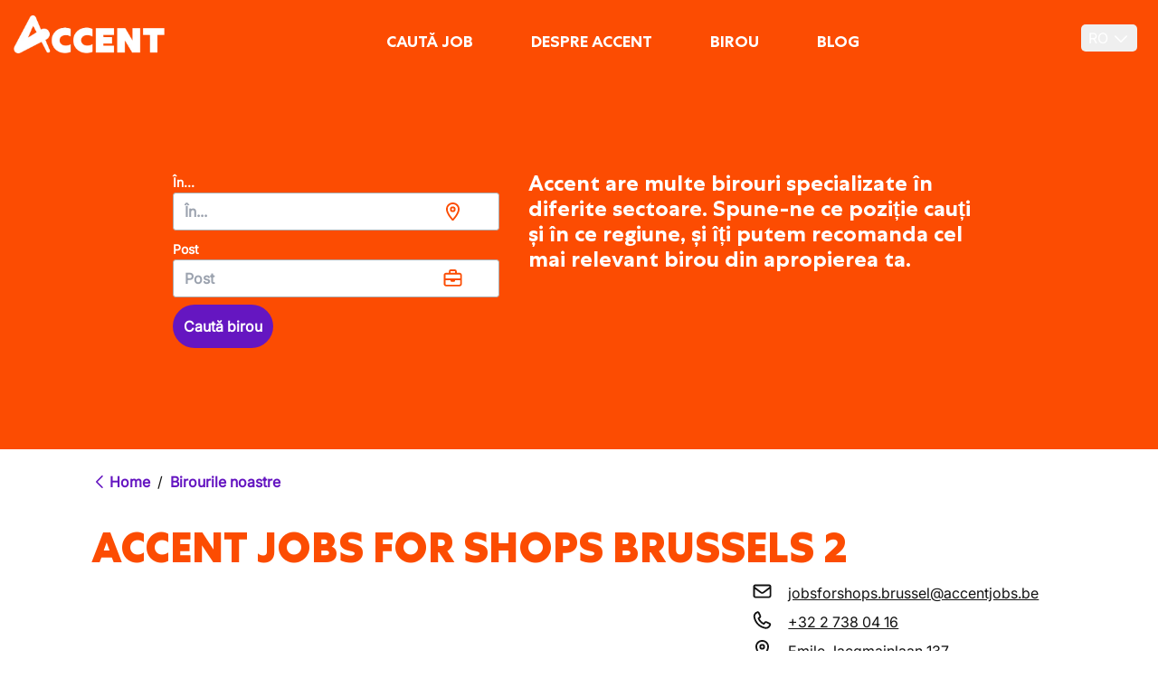

--- FILE ---
content_type: text/html; charset=utf-8
request_url: https://accentjobs.ro/ro/birourile-noastre/accent-jobs-shops-brussels-2
body_size: 28184
content:
<!DOCTYPE html><html lang="ro"><head><meta charSet="utf-8" data-next-head=""/><meta name="viewport" content="width=device-width, initial-scale=1.0" data-next-head=""/><meta name="google-site-verification" content="XtUtWYrKAcQpZ7HfaLM0YuseQ9Y4vx8xlaWSCAca7hc" data-next-head=""/><link rel="preload" href="/fonts/Centra No.1/CentraNo.1-Black.woff2" as="font" crossorigin="anonymous" type="font/woff2" data-next-head=""/><link rel="preload" href="/fonts/Centra No.1/CentraNo.1-Bold.woff2" as="font" crossorigin="anonymous" type="font/woff2" data-next-head=""/><link rel="preload" href="/fonts/Centra No.1/CentraNo.1-ExtraBold.woff2" as="font" crossorigin="anonymous" type="font/woff2" data-next-head=""/><link rel="preload" href="/fonts/Inter/Inter.woff2" as="font" crossorigin="anonymous" type="font/woff2" data-next-head=""/><link rel="preconnect" href="https://www.googletagmanager.com" id="gtm-preconnect" data-next-head=""/><link rel="preconnect" href="https://cdn.cookielaw.org" id="onetrust-preconnect" data-next-head=""/><link rel="dns-prefetch" href="//googletagmanager.com" data-next-head=""/><link rel="dns-prefetch" href="//cdn.cookielaw.org" data-next-head=""/><link rel="preconnect" href="https://targetemsecure.blob.core.windows.net" id="targetemsecure-preconnect" data-next-head=""/><link rel="preconnect" href="https://dev.visualwebsiteoptimizer.com" data-next-head=""/><meta id="og:url-tag" name="og:url" content="https://accentjobs.roro/birourile-noastre/accent-jobs-shops-brussels-2" data-next-head=""/><link rel="canonical" href="https://accentjobs.roro/birourile-noastre/accent-jobs-shops-brussels-2" data-next-head=""/><title data-next-head="">Accent Jobs For Shops Brussels 2</title><meta id="description-tag" name="description" content="Programul de lucru și datele de contact ale agenției de ocupare a forței de muncă Accent Jobs For Shops Brussels 2" data-next-head=""/><meta id="tag-og:title" property="og:title" content="Accent Jobs For Shops Brussels 2" data-next-head=""/><meta id="tag-og:description" property="og:description" content="Programul de lucru și datele de contact ale agenției de ocupare a forței de muncă Accent Jobs For Shops Brussels 2" data-next-head=""/><meta id="tag-og:type" property="og:type" content="office" data-next-head=""/><meta id="twitter:card-tag" name="twitter:card" content="summary" data-next-head=""/><meta id="twitter:creator-tag" name="twitter:creator" content="@accent_jobs" data-next-head=""/><meta id="twitter:title-tag" name="twitter:title" content="Accent Jobs For Shops Brussels 2" data-next-head=""/><meta id="twitter:description-tag" name="twitter:description" content="Programul de lucru și datele de contact ale agenției de ocupare a forței de muncă Accent Jobs For Shops Brussels 2" data-next-head=""/><meta id="og:image-tag" name="og:image" content="https://accentjobs.ro/assets/logo_small_orange.webp" data-next-head=""/><link rel="preload" href="/_next/static/css/178eb3338bcf40ce.css" as="style"/><link rel="preload" href="/_next/static/css/6e87b999ebba58dc.css" as="style"/><script type="application/ld+json" id="breadcrumbs" data-next-head="">{"@context":"https://schema.org","@type":"BreadcrumbList","itemListElement":[{"@type":"ListItem","position":1,"name":"Birourile noastre","item":"https://accentjobs.ro/ro/birourile-noastre"}]}</script><script id="vwoCode" data-nscript="beforeInteractive">window._vwo_code || (function() {
                var account_id=347245,
                version=2.1,
                settings_tolerance=2000,
                hide_element='body',
                hide_element_style = 'opacity:0 !important;filter:alpha(opacity=0) !important;background:none !important',
                /* DO NOT EDIT BELOW THIS LINE */
                f=false,w=window,d=document,v=d.querySelector('#vwoCode'),cK='_vwo_'+account_id+'_settings',cc={};try{var c=JSON.parse(localStorage.getItem('_vwo_'+account_id+'_config'));cc=c&&typeof c==='object'?c:{}}catch(e){}var stT=cc.stT==='session'?w.sessionStorage:w.localStorage;code={use_existing_jquery:function(){return typeof use_existing_jquery!=='undefined'?use_existing_jquery:undefined},library_tolerance:function(){return typeof library_tolerance!=='undefined'?library_tolerance:undefined},settings_tolerance:function(){return cc.sT||settings_tolerance},hide_element_style:function(){return'{'+(cc.hES||hide_element_style)+'}'},hide_element:function(){if(performance.getEntriesByName('first-contentful-paint')[0]){return''}return typeof cc.hE==='string'?cc.hE:hide_element},getVersion:function(){return version},finish:function(e){if(!f){f=true;var t=d.getElementById('_vis_opt_path_hides');if(t)t.parentNode.removeChild(t);if(e)(new Image).src='https://dev.visualwebsiteoptimizer.com/ee.gif?a='+account_id+e}},finished:function(){return f},addScript:function(e){var t=d.createElement('script');t.type='text/javascript';if(e.src){t.src=e.src}else{t.text=e.text}d.getElementsByTagName('head')[0].appendChild(t)},load:function(e,t){var i=this.getSettings(),n=d.createElement('script'),r=this;t=t||{};if(i){n.textContent=i;d.getElementsByTagName('head')[0].appendChild(n);if(!w.VWO||VWO.caE){stT.removeItem(cK);r.load(e)}}else{var o=new XMLHttpRequest;o.open('GET',e,true);o.withCredentials=!t.dSC;o.responseType=t.responseType||'text';o.onload=function(){if(t.onloadCb){return t.onloadCb(o,e)}if(o.status===200){_vwo_code.addScript({text:o.responseText})}else{_vwo_code.finish('&e=loading_failure:'+e)}};o.onerror=function(){if(t.onerrorCb){return t.onerrorCb(e)}_vwo_code.finish('&e=loading_failure:'+e)};o.send()}},getSettings:function(){try{var e=stT.getItem(cK);if(!e){return}e=JSON.parse(e);if(Date.now()>e.e){stT.removeItem(cK);return}return e.s}catch(e){return}},init:function(){if(d.URL.indexOf('__vwo_disable__')>-1)return;var e=this.settings_tolerance();w._vwo_settings_timer=setTimeout(function(){_vwo_code.finish();stT.removeItem(cK)},e);var t;if(this.hide_element()!=='body'){t=d.createElement('style');var i=this.hide_element(),n=i?i+this.hide_element_style():'',r=d.getElementsByTagName('head')[0];t.setAttribute('id','_vis_opt_path_hides');v&&t.setAttribute('nonce',v.nonce);t.setAttribute('type','text/css');if(t.styleSheet)t.styleSheet.cssText=n;else t.appendChild(d.createTextNode(n));r.appendChild(t)}else{t=d.getElementsByTagName('head')[0];var n=d.createElement('div');n.style.cssText='z-index: 2147483647 !important;position: fixed !important;left: 0 !important;top: 0 !important;width: 100% !important;height: 100% !important;background: white !important;';n.setAttribute('id','_vis_opt_path_hides');n.classList.add('_vis_hide_layer');t.parentNode.insertBefore(n,t.nextSibling)}var o='https://dev.visualwebsiteoptimizer.com/j.php?a='+account_id+'&u='+encodeURIComponent(d.URL)+'&vn='+version;if(w.location.search.indexOf('_vwo_xhr')!==-1){this.addScript({src:o})}else{this.load(o+'&x=true')}}};w._vwo_code=code;code.init();})();</script><link rel="stylesheet" href="/_next/static/css/178eb3338bcf40ce.css" data-n-g=""/><link rel="stylesheet" href="/_next/static/css/6e87b999ebba58dc.css" data-n-p=""/><noscript data-n-css=""></noscript><script defer="" noModule="" src="/_next/static/chunks/polyfills-42372ed130431b0a.js"></script><script defer="" src="/_next/static/chunks/2349.0aabd7075471d5c3.js"></script><script defer="" src="/_next/static/chunks/983b32e1.9455db1d85469416.js"></script><script defer="" src="/_next/static/chunks/3413.5c84766cd40fdc1e.js"></script><script defer="" src="/_next/static/chunks/1080.229f92856909b8ef.js"></script><script defer="" src="/_next/static/chunks/1760.41cef08e7e72cc58.js"></script><script defer="" src="/_next/static/chunks/3480.c5e073f4d9030160.js"></script><script defer="" src="/_next/static/chunks/7749.e2271306c8f942b6.js"></script><script defer="" src="/_next/static/chunks/9302.904cd0a9f3cff96d.js"></script><script defer="" src="/_next/static/chunks/1587.804d6c0bdd93da8e.js"></script><script defer="" src="/_next/static/chunks/9561.b510fc553c48a387.js"></script><script src="/_next/static/chunks/webpack-31a050c31acfbd37.js" defer=""></script><script src="/_next/static/chunks/framework-9c301a6509893a16.js" defer=""></script><script src="/_next/static/chunks/main-8e01eb6477cf75f0.js" defer=""></script><script src="/_next/static/chunks/pages/_app-e86ba02dd79522d8.js" defer=""></script><script src="/_next/static/chunks/57741c33-00808ca06d81f07e.js" defer=""></script><script src="/_next/static/chunks/29387334-4ffd59f59899d477.js" defer=""></script><script src="/_next/static/chunks/547375da-ffe0f1bb53b92b28.js" defer=""></script><script src="/_next/static/chunks/9e54fab3-a921be972badc71c.js" defer=""></script><script src="/_next/static/chunks/8e26b024-2e8ed22aaa210b3b.js" defer=""></script><script src="/_next/static/chunks/5404-07cff94c4e8c17e7.js" defer=""></script><script src="/_next/static/chunks/3924-1405cf25f0377a41.js" defer=""></script><script src="/_next/static/chunks/2407-1de0d064a6703d33.js" defer=""></script><script src="/_next/static/chunks/2691-3c55395533eb19ee.js" defer=""></script><script src="/_next/static/chunks/5111-7d72359c74624d11.js" defer=""></script><script src="/_next/static/chunks/1705-ee67e536cbd93daf.js" defer=""></script><script src="/_next/static/chunks/6458-09eb246897883983.js" defer=""></script><script src="/_next/static/chunks/4164-7e0989375f184739.js" defer=""></script><script src="/_next/static/chunks/8104-1d1b1c7d12fc2e98.js" defer=""></script><script src="/_next/static/chunks/pages/%5B%5B...slug%5D%5D-1576e4c92b3554a9.js" defer=""></script><script src="/_next/static/57yx1NmRYm2S1I9Ts0t6F/_buildManifest.js" defer=""></script><script src="/_next/static/57yx1NmRYm2S1I9Ts0t6F/_ssgManifest.js" defer=""></script></head><body class="h-screen w-full overflow-x-hidden"><noscript><iframe src="https://www.googletagmanager.com/ns.html?id=GTM-W6K4XLJ" height="0" width="0" style="display:none;visibility:hidden"></iframe></noscript><div id="__next"><main><div><div><div class="fixed inset-x-0 z-40 max-h-screen bg-primary-500 py-2 lg:py-0" id="header"><div class="lg:border-b-2 lg:border-primary-500 container flex h-[54px] !max-w-[1465px] justify-between gap-4 px-[15px] lg:h-[77px] xl:h-[78px]"><a aria-label="logo" class="flex items-center" href="/ro"><img alt="" loading="lazy" width="167" height="33" decoding="async" data-nimg="1" class="unstyled mobile:w-[127px]" style="color:transparent" srcSet="/_next/image?url=%2Fassets%2Flogo-white.webp&amp;w=256&amp;q=75 1x, /_next/image?url=%2Fassets%2Flogo-white.webp&amp;w=384&amp;q=75 2x" src="/_next/image?url=%2Fassets%2Flogo-white.webp&amp;w=384&amp;q=75"/></a><div class="absolute left-0 top-[70px] w-full overflow-y-auto bg-neutral-200 transition-[max-height] duration-[350ms] lg:left-auto lg:top-auto lg:contents lg:size-full lg:overflow-hidden lg:bg-transparent 
        max-h-0"><div><div class="relative z-10 mt-2 flex flex-col text-2xl lg:mt-0 lg:h-full lg:flex-row lg:items-end lg:justify-center lg:text-lg"><div class="px-5 py-[6px] sm:px-14 lg:p-0 lg:flex lg:items-end"><a class="lg:border-primary-500 lg:border-b-2 lg:hover:border-white lg:px-5 lg:pt-[6px] lg:pb-4 block font-bold text-neutral-950 lg:text-white !no-underline hover:text-white lg:px-0 lg:py-4 uppercase font-title lg:flex lg:items-center lg:justify-center lg:text-center lg:min-h-[3rem] lg:leading-tight" href="/ro/cauta-job">Caută job</a><div class="mt-3 flex flex-col justify-center text-base lg:text-lg lg:hidden"><a class="!no-underline font-bold text-sm lg:text-primary-500 text-neutral-950  pb-2 lg:py-3.5 pl-4 font-extralight no-underline hover:text-secondary-500" href="/ro/post/tehnica-si-productie">Tehnică și producție</a><a class="!no-underline font-bold text-sm lg:text-primary-500 text-neutral-950  lg:ml-6 pb-2 lg:py-3.5 pl-4 font-extralight no-underline hover:text-secondary-500" href="/ro/post/logistica-si-distributie">Logistică și distribuție</a><a class="!no-underline font-bold text-sm lg:text-primary-500 text-neutral-950  lg:ml-6 pb-2 lg:py-3.5 pl-4 font-extralight no-underline hover:text-secondary-500" href="/ro/post/constructii">Construcții</a><a class="!no-underline font-bold text-sm lg:text-primary-500 text-neutral-950  lg:ml-6 pb-2 lg:py-3.5 pl-4 font-extralight no-underline hover:text-secondary-500" href="/ro/post/horeca-si-turism">Horeca și turism</a><a class="!no-underline font-bold text-sm lg:text-primary-500 text-neutral-950  lg:ml-6 pb-2 lg:py-3.5 pl-4 font-extralight no-underline hover:text-secondary-500" href="/ro/post/mestesuguri">Meșteșuguri</a><a class="!no-underline font-bold text-sm lg:text-primary-500 text-neutral-950  lg:ml-6 pb-2 lg:py-3.5 pl-4 font-extralight no-underline hover:text-secondary-500" href="/ro/cauta-job">Locuri de muncă</a></div></div><div class="px-5 py-[6px] sm:px-14 lg:p-0 lg:flex lg:items-end"><a class="lg:border-primary-500 lg:border-b-2 lg:hover:border-white lg:px-5 lg:pt-[6px] lg:pb-4 block font-bold text-neutral-950 lg:text-white !no-underline hover:text-white lg:px-0 lg:py-4 uppercase font-title lg:flex lg:items-center lg:justify-center lg:text-center lg:min-h-[3rem] lg:leading-tight lg:ml-6" href="/ro/despre-accent">Despre Accent</a><div class="mt-3 flex flex-col justify-center text-base lg:text-lg lg:hidden"><a class="!no-underline font-bold text-sm lg:text-primary-500 text-neutral-950  pb-2 lg:py-3.5 pl-4 font-extralight no-underline hover:text-secondary-500" href="/ro/despre-accent-foreign">Despre Accent Foreign</a></div></div><div class="px-5 py-[6px] sm:px-14 lg:p-0 lg:flex lg:items-end"><a class="lg:border-primary-500 lg:border-b-2 lg:hover:border-white lg:px-5 lg:pt-[6px] lg:pb-4 block font-bold text-neutral-950 lg:text-white !no-underline hover:text-white lg:px-0 lg:py-4 uppercase font-title lg:flex lg:items-center lg:justify-center lg:text-center lg:min-h-[3rem] lg:leading-tight lg:ml-6" href="/ro/birou">Birou</a></div><div class="px-5 py-[6px] sm:px-14 lg:p-0 lg:flex lg:items-end"><a class="lg:border-primary-500 lg:border-b-2 lg:hover:border-white lg:px-5 lg:pt-[6px] lg:pb-4 block font-bold text-neutral-950 lg:text-white !no-underline hover:text-white lg:px-0 lg:py-4 uppercase font-title lg:flex lg:items-center lg:justify-center lg:text-center lg:min-h-[3rem] lg:leading-tight lg:ml-6" href="/ro/blog">Blog</a></div></div></div></div><div class="flex items-center gap-1 lg:gap-2 lg:pt-2"><button class="mr-2 flex h-[30px] items-center space-x-1 rounded-[5px] px-2"><span class="font-medium uppercase text-white">ro</span><span><svg data-prefix="far" data-icon="chevron-down" class="svg-inline--fa fa-chevron-down text-white" role="img" viewBox="0 0 448 512" aria-hidden="true"><path fill="currentColor" d="M207.5 409c9.4 9.4 24.6 9.4 33.9 0l200-200c9.4-9.4 9.4-24.6 0-33.9s-24.6-9.4-33.9 0l-183 183-183-183c-9.4-9.4-24.6-9.4-33.9 0s-9.4 24.6 0 33.9l200 200z"></path></svg></span></button><button class="group flex h-[38px] w-7 flex-col items-center justify-center lg:hidden" data-id="hamburger-menu" aria-label="Toggle menu"><div class="h-1 w-7 my-1 rounded-[2px] bg-white transition ease duration-300"></div><div class="h-1 w-7 my-1 rounded-[2px] bg-white transition ease duration-300 opacity-100"></div><div class="h-1 w-7 my-1 rounded-[2px] bg-white transition ease duration-300"></div></button></div></div></div><div class="fixed z-20 h-full w-full bg-neutral-950 transition-opacity lg:hidden invisible opacity-0"></div><div class="pt-[70px] lg:pt-[77px] 3xl:pt-[78px] pb-12"><div class="relative"><div class="w-full bg-primary-500 py-10 lg:py-28"><div class="container flex justify-center"><div class="flex flex-col space-y-4 font-bold text-white lg:w-10/12 lg:flex-row lg:space-x-8 lg:space-y-0"><form class="lg:w-5/12" action="#"><div class="relative w-full mb-6 lg:mb-2"><label for="location-input" class=" text-sm transition-all duration-300 before:absolute before:bottom-1/2 before:left-0 before:-z-10 before:h-[2px] before:w-full before:translate-y-1/2 before:content-[&#x27;&#x27;] before:bg-white text-grey-800">În...</label><div class="flex flex-row gap-2 items-center w-full "><svg data-prefix="far" data-icon="location-dot" class="svg-inline--fa fa-location-dot absolute right-[15px] text-xl text-primary-500 pr-6" role="img" viewBox="0 0 384 512" aria-hidden="true"><path fill="currentColor" d="M48 188.6C48 111.7 111.7 48 192 48s144 63.7 144 140.6c0 45.6-23.8 101.5-58.9 157.1-28.3 44.8-61 84.8-85.1 112.1-24.1-27.3-56.7-67.2-85.1-112.1-35.1-55.5-58.9-111.5-58.9-157.1zM192 0C86 0 0 84.4 0 188.6 0 307.9 120.2 450.9 170.4 505.4 182.2 518.2 201.8 518.2 213.6 505.4 263.8 450.9 384 307.9 384 188.6 384 84.4 298 0 192 0zM160 192a32 32 0 1 1 64 0 32 32 0 1 1 -64 0zm112 0a80 80 0 1 0 -160 0 80 80 0 1 0 160 0z"></path></svg><div role="combobox" aria-haspopup="listbox" aria-owns="react-autowhatever-1" aria-expanded="false" class="h-full w-full" aria-label="În..."><input type="text" autoComplete="off" aria-autocomplete="list" aria-controls="react-autowhatever-1" aria-label="În..." placeholder="În..." id="location-input" class="block w-full rounded border border-solid h-[42px] border-neutral-500 bg-white py-5 pl-3 pr-12 text-base font-bold text-neutral-950 placeholder:({ theme }) =&gt; theme(&#x27;colors&#x27;) focus:shadow-[0_0_0.5rem] focus:shadow-accentWineBerry/50 focus:outline-none" value=""/><div id="react-autowhatever-1" role="listbox"></div></div></div></div><div class="relative w-full mb-6 lg:mb-2"><label for="function-input" class=" text-sm transition-all duration-300 before:absolute before:bottom-1/2 before:left-0 before:-z-10 before:h-[2px] before:w-full before:translate-y-1/2 before:content-[&#x27;&#x27;] before:bg-white text-grey-800">Post</label><div class="flex w-full flex-row items-center gap-2"><svg data-prefix="far" data-icon="briefcase" class="svg-inline--fa fa-briefcase absolute right-[15px] text-xl text-primary-500 pr-6" role="img" viewBox="0 0 512 512" aria-hidden="true"><path fill="currentColor" d="M192 56l0 40 128 0 0-40c0-4.4-3.6-8-8-8L200 48c-4.4 0-8 3.6-8 8zM144 96l0-40c0-30.9 25.1-56 56-56L312 0c30.9 0 56 25.1 56 56l0 40 80 0c35.3 0 64 28.7 64 64l0 256c0 35.3-28.7 64-64 64L64 480c-35.3 0-64-28.7-64-64L0 160c0-35.3 28.7-64 64-64l80 0zM48 304l0 112c0 8.8 7.2 16 16 16l384 0c8.8 0 16-7.2 16-16l0-112-144 0 0 16c0 17.7-14.3 32-32 32l-64 0c-17.7 0-32-14.3-32-32l0-16-144 0zm144-48l272 0 0-96c0-8.8-7.2-16-16-16L64 144c-8.8 0-16 7.2-16 16l0 96 144 0z"></path></svg><div role="combobox" aria-haspopup="listbox" aria-owns="react-autowhatever-1" aria-expanded="false" class="h-full w-full" aria-label="Post"><input type="text" autoComplete="off" aria-autocomplete="list" aria-controls="react-autowhatever-1" aria-label="Post" placeholder="Post" id="function-input" class="block w-full rounded border border-solid h-[42px] border-neutral-500 bg-white py-5 pl-3 pr-12 text-base font-bold text-neutral-950 placeholder:({ theme }) =&gt; theme(&#x27;colors&#x27;) focus:shadow-[0_0_0.5rem] focus:shadow-accentWineBerry/50 focus:outline-none" value=""/><div id="react-autowhatever-1" role="listbox"></div></div></div></div><button id="offices-search-submit" class="!no-underline px-6 py-2 2xl:py-3 rounded-100 font-semibold inline-block !p-3 w-full md:w-fit mx-auto bg-secondary-500 text-white hover:bg-secondary-400 active:bg-secondary-400 hover:!text-white" type="submit">Caută birou</button></form><div class="h4 text-white lg:w-7/12">Accent are multe birouri specializate în diferite sectoare. Spune-ne ce poziție cauți și în ce regiune, și îți putem recomanda cel mai relevant birou din apropierea ta.</div></div></div></div></div><div class="pt-0"><div class="container"><div class="mb-0 flex flex-wrap items-center py-6"><a class="font-bold no-underline text-secondary-500 active:text-secondary-300 " href="/ro"><div class="flex flex-row items-center"><svg data-prefix="far" data-icon="chevron-left" class="svg-inline--fa fa-chevron-left" role="img" viewBox="0 0 320 512" aria-hidden="true"><path fill="currentColor" d="M7.5 239c-9.4 9.4-9.4 24.6 0 33.9l200 200c9.4 9.4 24.6 9.4 33.9 0s9.4-24.6 0-33.9l-183-183 183-183c9.4-9.4 9.4-24.6 0-33.9s-24.6-9.4-33.9 0L7.5 239z"></path></svg><span>Home</span></div></a><span class="px-2 text-neutral-950 hidden md:inline">/</span><a class="font-bold no-underline text-secondary-500 active:text-secondary-300 hidden md:inline" href="/ro/birourile-noastre"><div class="flex flex-row items-center"><span>Birourile noastre</span></div></a></div><h1>Accent Jobs For Shops Brussels 2</h1><div class="flex flex-col space-y-6 lg:flex-row lg:space-x-8 lg:space-y-0"><div class="w-full lg:w-1/2 xl:w-8/12"><div class="relative mb-2 h-0 overflow-hidden pb-[56.25%]"><iframe title="office-map" class="absolute left-0 top-0 size-full" src="https://www.google.com/maps/embed/v1/place?key=AIzaSyCBZ9a7i-nwxCXDrW14QURZ95U2hm7JjAc&amp;q=Emile%20Jacqmainlaan%20137%0A1000%20Bruxelles" allowFullScreen=""></iframe></div><a class="!no-underline px-6 py-2 2xl:py-3 rounded-100 font-semibold inline-block w-full text-center text-xl bg-secondary-500 text-white hover:bg-secondary-400 active:bg-secondary-400 hover:!text-white" target="_blank" rel="noopener noreferrer" href="https://www.google.com/maps/dir/?api=1&amp;destination=Emile%20Jacqmainlaan%20137%0A1000%20Bruxelles">itinerariu</a></div><div class="flex w-full flex-col space-y-4 lg:w-1/2 xl:w-4/12"><ul class="unstyled flex flex-col space-y-2 [&amp;_li]:flex [&amp;_li]:space-x-4"><li><svg data-prefix="far" data-icon="envelope" class="svg-inline--fa fa-envelope text-xl" role="img" viewBox="0 0 512 512" aria-hidden="true"><path fill="currentColor" d="M61.4 64C27.5 64 0 91.5 0 125.4 0 126.3 0 127.1 .1 128L0 128 0 384c0 35.3 28.7 64 64 64l384 0c35.3 0 64-28.7 64-64l0-256-.1 0c0-.9 .1-1.7 .1-2.6 0-33.9-27.5-61.4-61.4-61.4L61.4 64zM464 192.3L464 384c0 8.8-7.2 16-16 16L64 400c-8.8 0-16-7.2-16-16l0-191.7 154.8 117.4c31.4 23.9 74.9 23.9 106.4 0L464 192.3zM48 125.4C48 118 54 112 61.4 112l389.2 0c7.4 0 13.4 6 13.4 13.4 0 4.2-2 8.2-5.3 10.7L280.2 271.5c-14.3 10.8-34.1 10.8-48.4 0L53.3 136.1c-3.3-2.5-5.3-6.5-5.3-10.7z"></path></svg><a href="mailto:jobsforshops.brussel@accentjobs.be">jobsforshops.brussel@accentjobs.be</a></li><li><svg data-prefix="far" data-icon="phone" class="svg-inline--fa fa-phone text-xl" role="img" viewBox="0 0 512 512" aria-hidden="true"><path fill="currentColor" d="M112.8 10.9c27.3-9.1 57 3.9 68.9 30l39.7 87.3c10.6 23.4 4 51-16 67.1l-24.2 19.3c25.5 50 65.5 91.4 114.4 118.8l21.2-26.6c16.1-20.1 43.7-26.7 67.1-16l87.3 39.7c26.2 11.9 39.1 41.6 30 68.9-20.7 62.3-83.7 116.2-160.9 102.6-173.7-30.6-299.6-156.5-330.2-330.2-13.6-77.2 40.4-140.1 102.6-160.9zm25.2 49.9c-1.7-3.8-6-5.7-10-4.4-45.2 15.1-79.1 58.6-70.5 107 27.1 153.8 137.4 264.2 291.2 291.3 48.4 8.5 91.9-25.3 107-70.5 1.3-4-.6-8.3-4.4-10L364 334.4c-3.4-1.5-7.4-.6-9.7 2.3l-33.5 41.9c-7 8.7-19 11.5-29 6.7-72.5-34.4-130.5-94.3-162.4-168.2-4.3-9.9-1.4-21.5 7-28.2l38.9-31.1c2.9-2.3 3.9-6.3 2.3-9.7L137.9 60.7z"></path></svg><a href="tel:+32 2 738 04 16">+32 2 738 04 16</a></li><li><svg data-prefix="far" data-icon="location-dot" class="svg-inline--fa fa-location-dot text-xl" role="img" viewBox="0 0 384 512" aria-hidden="true"><path fill="currentColor" d="M48 188.6C48 111.7 111.7 48 192 48s144 63.7 144 140.6c0 45.6-23.8 101.5-58.9 157.1-28.3 44.8-61 84.8-85.1 112.1-24.1-27.3-56.7-67.2-85.1-112.1-35.1-55.5-58.9-111.5-58.9-157.1zM192 0C86 0 0 84.4 0 188.6 0 307.9 120.2 450.9 170.4 505.4 182.2 518.2 201.8 518.2 213.6 505.4 263.8 450.9 384 307.9 384 188.6 384 84.4 298 0 192 0zM160 192a32 32 0 1 1 64 0 32 32 0 1 1 -64 0zm112 0a80 80 0 1 0 -160 0 80 80 0 1 0 160 0z"></path></svg><div class="whitespace-pre-line">Emile Jacqmainlaan 137
1000 Bruxelles</div></li></ul><h5>Program de lucru</h5><ul class="unstyled flex flex-col space-y-2"><li>Luni<!-- -->:<!-- --> <!-- -->08:30<!-- -->-<!-- -->12:15<!-- --> &amp; <!-- -->13:15<!-- -->-<!-- -->17:30</li><li>Marți<!-- -->:<!-- --> <!-- -->08:30<!-- -->-<!-- -->12:15<!-- --> &amp; <!-- -->13:15<!-- -->-<!-- -->17:30</li><li>Miercuri<!-- -->:<!-- --> <!-- -->08:30<!-- -->-<!-- -->12:15<!-- --> &amp; <!-- -->13:15<!-- -->-<!-- -->17:30</li><li>Joi<!-- -->:<!-- --> <!-- -->08:30<!-- -->-<!-- -->12:15<!-- --> &amp; <!-- -->13:15<!-- -->-<!-- -->17:30</li><li>Vineri<!-- -->:<!-- --> <!-- -->08:30<!-- -->-<!-- -->12:15<!-- --> &amp; <!-- -->13:15<!-- -->-<!-- -->17:30</li></ul></div></div><div class="h5 text-accentWineBerry m-0 flex items-center px-0 py-4 font-light  "><svg data-prefix="far" data-icon="loader" class="svg-inline--fa fa-loader text-accentWineBerry mr-4 animate-spin-slow text-4xl" role="img" viewBox="0 0 512 512" aria-hidden="true"><path fill="currentColor" d="M280 24c0-13.3-10.7-24-24-24s-24 10.7-24 24l0 80c0 13.3 10.7 24 24 24s24-10.7 24-24l0-80zm0 384c0-13.3-10.7-24-24-24s-24 10.7-24 24l0 80c0 13.3 10.7 24 24 24s24-10.7 24-24l0-80zM0 256c0 13.3 10.7 24 24 24l80 0c13.3 0 24-10.7 24-24s-10.7-24-24-24l-80 0c-13.3 0-24 10.7-24 24zm408-24c-13.3 0-24 10.7-24 24s10.7 24 24 24l80 0c13.3 0 24-10.7 24-24s-10.7-24-24-24l-80 0zM437 75c-9.4-9.4-24.6-9.4-33.9 0l-56.6 56.6c-9.4 9.4-9.4 24.6 0 33.9s24.6 9.4 33.9 0L437 108.9c9.4-9.4 9.4-24.6 0-33.9zM165.5 380.4c9.4-9.4 9.4-24.6 0-33.9s-24.6-9.4-33.9 0L75 403.1c-9.4 9.4-9.4 24.6 0 33.9s24.6 9.4 33.9 0l56.6-56.6zM75 75c-9.4 9.4-9.4 24.6 0 33.9l56.6 56.6c9.4 9.4 24.6 9.4 33.9 0s9.4-24.6 0-33.9L108.9 75c-9.4-9.4-24.6-9.4-33.9 0zM380.5 346.5c-9.4-9.4-24.6-9.4-33.9 0s-9.4 24.6 0 33.9L403.1 437c9.4 9.4 24.6 9.4 33.9 0s9.4-24.6 0-33.9l-56.6-56.6z"></path></svg>se încarcă</div></div></div></div></div></div><footer class="bg-neutral-200 lg:px-24 xl:px-44"><div class="p-4 py-12 text-neutral-950  container"><div class="mb-[32px] grid grid-cols-1 gap-1 md:grid-cols-4 lg:gap-6"><div><div class="mb-10"><img alt="Accent logo" loading="lazy" width="172" height="30" decoding="async" data-nimg="1" class="size-auto lg:w-[172px]" style="color:transparent" srcSet="/_next/image?url=%2Fassets%2Flogo.webp&amp;w=256&amp;q=75 1x, /_next/image?url=%2Fassets%2Flogo.webp&amp;w=384&amp;q=75 2x" src="/_next/image?url=%2Fassets%2Flogo.webp&amp;w=384&amp;q=75"/></div><h5 class="text-s mb-2 font-title text-neutral-950 opacity-90">Urmăriți-ne</h5><div class="flex w-full flex-row flex-wrap mb-2 md:mb-0"><div class="flex h-full flex-wrap items-center gap-2"><a class="text-white" target="_blank" rel="noopener noreferrer" aria-label="Icon linkedin" href="https://www.linkedin.com/company/accent-jobs/"><div class="flex aspect-square w-10 items-center justify-center rounded-100 bg-secondary-500 text-white"><svg data-prefix="fab" data-icon="linkedin-in" class="svg-inline--fa fa-linkedin-in fa-lg" role="img" viewBox="0 0 448 512" aria-hidden="true"><path fill="currentColor" d="M100.3 448l-92.9 0 0-299.1 92.9 0 0 299.1zM53.8 108.1C24.1 108.1 0 83.5 0 53.8 0 39.5 5.7 25.9 15.8 15.8s23.8-15.8 38-15.8 27.9 5.7 38 15.8 15.8 23.8 15.8 38c0 29.7-24.1 54.3-53.8 54.3zM447.9 448l-92.7 0 0-145.6c0-34.7-.7-79.2-48.3-79.2-48.3 0-55.7 37.7-55.7 76.7l0 148.1-92.8 0 0-299.1 89.1 0 0 40.8 1.3 0c12.4-23.5 42.7-48.3 87.9-48.3 94 0 111.3 61.9 111.3 142.3l0 164.3-.1 0z"></path></svg></div></a><a class="text-white" target="_blank" rel="noopener noreferrer" aria-label="Icon facebook" href="https://www.facebook.com/accentjobs/"><div class="flex aspect-square w-10 items-center justify-center rounded-100 bg-secondary-500 text-white"><svg data-prefix="fab" data-icon="facebook-f" class="svg-inline--fa fa-facebook-f fa-lg" role="img" viewBox="0 0 320 512" aria-hidden="true"><path fill="currentColor" d="M80 299.3l0 212.7 116 0 0-212.7 86.5 0 18-97.8-104.5 0 0-34.6c0-51.7 20.3-71.5 72.7-71.5 16.3 0 29.4 .4 37 1.2l0-88.7C291.4 4 256.4 0 236.2 0 129.3 0 80 50.5 80 159.4l0 42.1-66 0 0 97.8 66 0z"></path></svg></div></a></div></div></div><div class="col-span-2 border-t-2 border-gray-300 pt-6 md:columns-2 md:border-none md:p-0 md:mt-2"><div class="mb-6 break-inside-avoid"><div class="border-b-2 border-gray-300 pb-3 md:border-none md:p-0"><button class="flex w-full justify-between text-left text-gray-900 md:pointer-events-none" tabindex="0" aria-expanded="false"><h5 class="text-s mb-2 font-title text-neutral-950 opacity-90">Locuri de muncă în funcție de zonă</h5><svg data-prefix="far" data-icon="chevron-down" class="svg-inline--fa fa-chevron-down shrink-0 duration-150" role="img" viewBox="0 0 448 512" aria-hidden="true"><path fill="currentColor" d="M207.5 409c9.4 9.4 24.6 9.4 33.9 0l200-200c9.4-9.4 9.4-24.6 0-33.9s-24.6-9.4-33.9 0l-183 183-183-183c-9.4-9.4-24.6-9.4-33.9 0s-9.4 24.6 0 33.9l200 200z"></path></svg></button><div class="transition-discrete transition-all duration-300 ease-in-out hidden"><div class="text-neutral-950"><a class="text-xs no-underline hover:underline" href="/ro/posturi-vacante/tehnica-si-productie">Tehnică și producție<!-- --> <!-- -->(83)</a></div><div class="text-neutral-950"><a class="text-xs no-underline hover:underline" href="/ro/posturi-vacante/constructii">Construcții<!-- --> <!-- -->(51)</a></div><div class="text-neutral-950"><a class="text-xs no-underline hover:underline" href="/ro/posturi-vacante/logistica-si-distributie">Logistică și distribuție<!-- --> <!-- -->(25)</a></div><div class="text-neutral-950"><a class="text-xs no-underline hover:underline" href="/ro/posturi-vacante/mestesuguri">Meșteșuguri<!-- --> <!-- -->(5)</a></div><div class="text-neutral-950"><a class="text-xs no-underline hover:underline" href="/ro/posturi-vacante/horeca-si-turism">Horeca și turism<!-- --> <!-- -->(4)</a></div><div class="text-neutral-950"><a class="text-xs no-underline hover:underline" href="/ro/posturi-vacante/altele">Altele<!-- --> <!-- -->(3)</a></div><div class="mb-2 mt-1 text-neutral-950"><a class="text-xs text-secondary-500 no-underline hover:underline" href="/ro/cauta-job">Toate locurile de muncă</a></div></div></div></div><div class="my-6 break-inside-avoid"><div class="border-b-2 border-gray-300 pb-3 md:border-none md:p-0"><button class="flex w-full justify-between text-left text-gray-900 md:pointer-events-none" tabindex="0" aria-expanded="false"><h5 class="text-s mb-2 font-title text-neutral-950 opacity-90">Locații populare</h5><svg data-prefix="far" data-icon="chevron-down" class="svg-inline--fa fa-chevron-down shrink-0 duration-150" role="img" viewBox="0 0 448 512" aria-hidden="true"><path fill="currentColor" d="M207.5 409c9.4 9.4 24.6 9.4 33.9 0l200-200c9.4-9.4 9.4-24.6 0-33.9s-24.6-9.4-33.9 0l-183 183-183-183c-9.4-9.4-24.6-9.4-33.9 0s-9.4 24.6 0 33.9l200 200z"></path></svg></button><div class="transition-discrete transition-all duration-300 ease-in-out hidden"><div class="text-neutral-950"><a class="text-xs no-underline hover:underline" href="/ro/provincie/antwerp">Antwerp<!-- --> <!-- -->(41)</a></div><div class="text-neutral-950"><a class="text-xs no-underline hover:underline" href="/ro/provincie/west-flanders">West Flanders<!-- --> <!-- -->(37)</a></div><div class="text-neutral-950"><a class="text-xs no-underline hover:underline" href="/ro/provincie/east-flanders">East Flanders<!-- --> <!-- -->(36)</a></div><div class="text-neutral-950"><a class="text-xs no-underline hover:underline" href="/ro/provincie/limburg">Limburg<!-- --> <!-- -->(29)</a></div><div class="text-neutral-950"><a class="text-xs no-underline hover:underline" href="/ro/provincie/flemish-brabant">Flemish Brabant<!-- --> <!-- -->(18)</a></div><div class="text-neutral-950"><a class="text-xs no-underline hover:underline" href="/ro/provincie/hainaut">Hainaut<!-- --> <!-- -->(2)</a></div><div class="mb-2 mt-1 text-neutral-950"><a class="text-xs text-secondary-500 no-underline hover:underline" href="/ro/cauta-job">Toate locațiile</a></div></div></div></div><div class="mt-6 mb-6 break-inside-avoid"><div class="border-b-2 border-gray-300 pb-3 md:border-none md:p-0"><button class="flex w-full justify-between text-left text-gray-900 md:pointer-events-none" tabindex="0" aria-expanded="false"><h5 class="text-s mb-2 font-title text-neutral-950 opacity-90">Blog pentru candidați</h5><svg data-prefix="far" data-icon="chevron-down" class="svg-inline--fa fa-chevron-down shrink-0 duration-150" role="img" viewBox="0 0 448 512" aria-hidden="true"><path fill="currentColor" d="M207.5 409c9.4 9.4 24.6 9.4 33.9 0l200-200c9.4-9.4 9.4-24.6 0-33.9s-24.6-9.4-33.9 0l-183 183-183-183c-9.4-9.4-24.6-9.4-33.9 0s-9.4 24.6 0 33.9l200 200z"></path></svg></button><div class="transition-discrete transition-all duration-300 ease-in-out hidden"><div class="mb-2 mt-1 text-neutral-950"><a class="text-xs text-secondary-500 no-underline hover:underline" href="/ro/ro/blog">Toate blogurile</a></div></div></div></div><div class="mt-6 mb-6 break-inside-avoid"><div class="border-b-2 border-gray-300 pb-3 md:border-none md:p-0"><button class="flex w-full justify-between text-left text-gray-900 md:pointer-events-none" tabindex="0" aria-expanded="false"><h5 class="text-s mb-2 font-title text-neutral-950 opacity-90">Despre Accent</h5><svg data-prefix="far" data-icon="chevron-down" class="svg-inline--fa fa-chevron-down shrink-0 duration-150" role="img" viewBox="0 0 448 512" aria-hidden="true"><path fill="currentColor" d="M207.5 409c9.4 9.4 24.6 9.4 33.9 0l200-200c9.4-9.4 9.4-24.6 0-33.9s-24.6-9.4-33.9 0l-183 183-183-183c-9.4-9.4-24.6-9.4-33.9 0s-9.4 24.6 0 33.9l200 200z"></path></svg></button><div class="transition-discrete transition-all duration-300 ease-in-out hidden"><div class="text-neutral-950"><a class="text-xs no-underline hover:underline" href="/ro/despre-accent">Grupul Accent<!-- --> </a></div><div class="text-neutral-950"><a class="text-xs no-underline hover:underline" href="https://workingataccent.be/">Munca la Accent<!-- --> </a></div></div></div></div><div class="mt-6 mb-0 break-inside-avoid"><div class="border-b-2 border-gray-300 pb-3 md:border-none md:p-0"><button class="flex w-full justify-between text-left text-gray-900 md:pointer-events-none" tabindex="0" aria-expanded="false"><h5 class="text-s mb-2 font-title text-neutral-950 opacity-90">Contact</h5><svg data-prefix="far" data-icon="chevron-down" class="svg-inline--fa fa-chevron-down shrink-0 duration-150" role="img" viewBox="0 0 448 512" aria-hidden="true"><path fill="currentColor" d="M207.5 409c9.4 9.4 24.6 9.4 33.9 0l200-200c9.4-9.4 9.4-24.6 0-33.9s-24.6-9.4-33.9 0l-183 183-183-183c-9.4-9.4-24.6-9.4-33.9 0s-9.4 24.6 0 33.9l200 200z"></path></svg></button><div class="transition-discrete transition-all duration-300 ease-in-out hidden"><div class="text-neutral-950"><a class="text-xs no-underline hover:underline" href="/ro/birourile-noastre">Găsiți un birou<!-- --> </a></div><div class="text-neutral-950"><a class="text-xs no-underline hover:underline" href="/ro/contactati-ne">Am o întrebare<!-- --> </a></div><div class="text-neutral-950"><a class="text-xs no-underline hover:underline" href="/ro/contactati-ne">Am o reclamație<!-- --> </a></div><div class="text-neutral-950"><a class="text-xs no-underline hover:underline" href="/ro/candidatura-spontana">Aplică spontan<!-- --> </a></div></div></div></div></div><div class=""><div class="selligent-content-rendering mt-4 md:mt-0"></div></div></div><div class="border-b-2 border-gray-300"></div><div class="mt-[32px] flex shrink-0 flex-row flex-wrap content-center md:pt-0"><div class="text-xs md:w-8/12 lg:w-10/12"><div class="mb-5 md:flex"><div class=" text-xs leading-5 lg:flex"><span class="mr-3 inline-block">Copyright © 2025 Accent Jobs for People NV</span><span class="flex flex-col flex-wrap md:flex-row"><a class="md:pl-3 md:pr-3 whitespace-nowrap underline md:border-gray-300 md:border-l-2" href="/ro/confidentialitate"><span>Politica de confidențialitate</span></a><a class="md:pl-3 md:pr-3 whitespace-nowrap underline md:border-gray-300 md:border-l-2" href="/ro/politica-privind-fisierele-cookie"><span>Politica de cookie-uri</span></a><a class="md:pl-3 md:pr-3 whitespace-nowrap underline md:border-gray-300 md:border-l-2" href="/ro/atentie-la-tentativele-de-phishing-folosind-numele-companiei-noastre"><span>Atenție la phishing</span></a></span></div></div><div class="mb-1 flex flex-col md:flex-row"><span class="pb-1 md:border-r-2 md:border-gray-300 md:p-0 md:pr-3">Accent Jobs for People NV - BE0455.069.956</span><span class="pb-1 md:border-r-2 md:border-gray-300 md:p-0 md:px-3">Accent Construct NV - BE0887.120.626</span><span class="pb-1 md:p-0 md:pl-3">Accent Jobs NV - BE0654.755.146</span></div><div class="flex flex-col md:flex-row"><span class="md:pr-3">Beversesteenweg 576, 8800 Roeselare</span><div class="flex flex-col flex-wrap md:flex-row"><a class="whitespace-nowrap py-1 underline md:border-l-2 md:border-gray-300 md:p-0 md:px-3" href="tel:+3251460500/"><span class="flex flex-row"><svg data-prefix="far" data-icon="phone" class="svg-inline--fa fa-phone mr-1" role="img" viewBox="0 0 512 512" aria-hidden="true"><path fill="currentColor" d="M112.8 10.9c27.3-9.1 57 3.9 68.9 30l39.7 87.3c10.6 23.4 4 51-16 67.1l-24.2 19.3c25.5 50 65.5 91.4 114.4 118.8l21.2-26.6c16.1-20.1 43.7-26.7 67.1-16l87.3 39.7c26.2 11.9 39.1 41.6 30 68.9-20.7 62.3-83.7 116.2-160.9 102.6-173.7-30.6-299.6-156.5-330.2-330.2-13.6-77.2 40.4-140.1 102.6-160.9zm25.2 49.9c-1.7-3.8-6-5.7-10-4.4-45.2 15.1-79.1 58.6-70.5 107 27.1 153.8 137.4 264.2 291.2 291.3 48.4 8.5 91.9-25.3 107-70.5 1.3-4-.6-8.3-4.4-10L364 334.4c-3.4-1.5-7.4-.6-9.7 2.3l-33.5 41.9c-7 8.7-19 11.5-29 6.7-72.5-34.4-130.5-94.3-162.4-168.2-4.3-9.9-1.4-21.5 7-28.2l38.9-31.1c2.9-2.3 3.9-6.3 2.3-9.7L137.9 60.7z"></path></svg>+3251460500</span></a><a class="whitespace-nowrap py-1 underline md:border-l-2 md:border-gray-300 md:p-0 md:px-3" href="mailto:info@accentjobs.be/"><span class="flex flex-row"><svg data-prefix="far" data-icon="envelope" class="svg-inline--fa fa-envelope mr-1" role="img" viewBox="0 0 512 512" aria-hidden="true"><path fill="currentColor" d="M61.4 64C27.5 64 0 91.5 0 125.4 0 126.3 0 127.1 .1 128L0 128 0 384c0 35.3 28.7 64 64 64l384 0c35.3 0 64-28.7 64-64l0-256-.1 0c0-.9 .1-1.7 .1-2.6 0-33.9-27.5-61.4-61.4-61.4L61.4 64zM464 192.3L464 384c0 8.8-7.2 16-16 16L64 400c-8.8 0-16-7.2-16-16l0-191.7 154.8 117.4c31.4 23.9 74.9 23.9 106.4 0L464 192.3zM48 125.4C48 118 54 112 61.4 112l389.2 0c7.4 0 13.4 6 13.4 13.4 0 4.2-2 8.2-5.3 10.7L280.2 271.5c-14.3 10.8-34.1 10.8-48.4 0L53.3 136.1c-3.3-2.5-5.3-6.5-5.3-10.7z"></path></svg>info@accentjobs.be</span></a></div></div></div><div class="flex pt-4 md:w-4/12 md:pt-0 lg:w-2/12 mb-24"><img alt="" loading="lazy" width="150" height="50" decoding="async" data-nimg="1" class="unstyled my-auto ml-auto" style="color:transparent" srcSet="/_next/image?url=%2Fassets%2Fhouse-of-hr.webp&amp;w=256&amp;q=75 1x, /_next/image?url=%2Fassets%2Fhouse-of-hr.webp&amp;w=384&amp;q=75 2x" src="/_next/image?url=%2Fassets%2Fhouse-of-hr.webp&amp;w=384&amp;q=75"/></div></div></div></footer><div class="fixed right-0 top-0 z-[1000] w-full"></div></main></div><script id="__NEXT_DATA__" type="application/json">{"props":{"pageProps":{"locale":"ro","messages":{"404":{"title":"Ups, această pagină nu există (sau nu mai există).","subtitle":"Dar stai liniștit, suntem aici să te ajutăm.","content":"Pagina pe care o cauți a fost mutată, ștearsă sau nu a existat niciodată.\r\nNu-ți face griji — mai jos găsești câteva opțiuni utile pentru a continua.","actions":{"home":"Înapoi la pagina principală","job_search":"Vezi toate joburile","office_search":"Găsește un birou"}},"410":{"title":"Acest loc de muncă a fost deja ocupat.","subtitle1":"Dar hei, nu lăsa asta să te oprească.","subtitle2":"Avem multe alte locuri de muncă care ți s-ar putea potrivi și mai bine.","seeotherjobs":"Vezi alte locuri de muncă"},"500":{"title":"Ceva nu a funcționat corect.","subtitle":"Ups, a apărut o eroare din partea noastră. O vom rezolva cât mai curând.\r\nAlege una dintre opțiunile de mai jos pentru a continua.","actions":{"home":"Înapoi la pagina principală","job_search":"Vezi toate joburile","office_search":"Găsește un birou"}},"cookie-list_day":"Bună","cookie-list_direct-type":"Direct","cookie-list_categories":"Cookiesubgrup","cookie-list_few-seconds":"Câteva secunde","cookie-list_session":"Sesiune","cookie-list_cookies-used":"Cookie-uri utilizate","cookie-list_cookies":"Cookie-uri","cookie-list_days":"Zile","cookie-list_lifespan":"Durată de viață","cookie-list_indirect-type":"Indirect","cookie-banner_settings-button":"Modificarea setărilor privind cookie-urile.","slugs_GTM_contact-page":"/contactati-ne","language-picker_languages_romanian":"Română","language-picker_languages_portuguese":"Português","language-picker_languages_polish":"Polski","language-picker_languages_english":"English","language-picker_languages_french":"Français","language-picker_languages_dutch":"Nederlands","language-picker_countries_romania":"România","language-picker_countries_portugal":"Portugalia","language-picker_countries_poland":"Polonia","language-picker_countries_belgium":"Belgia","language-picker_languages_title":"Prefer limba:","language-picker_countries_title":"Locația mea:","language-picker_title":"Alege locația și limba preferată","meta_description_province-domain-level-2":"Cauți un loc de muncă în {domain} în {province}? Aplică la Accent și găsește locul de muncă care ți se potrivește. Îți punem talentul la treabă!","meta_title_location":"Posturi vacante în {location}","meta_title_location-domain-level-2":"Posturi vacante {domain} în {location}","meta_description_functional-domain":"Cauți un loc de muncă în {domain}? Aplică la Accent și găsește locul de muncă care ți se potrivește. Îți punem talentul la treabă!","meta_title_functional-domain":"Posturi vacante în {domain}","meta_title_province":"Posturi vacante în {province}","meta_title_province-domain":"Posturi vacante în {domain} în {province}","meta_title_province-domain-level-2":"Posturi vacante în {domain} în {province}","meta_description_province-domain":"Cauți un loc de muncă în {domain} în {province}? Aplică la Accent și găsește locul de muncă care ți se potrivește. Îți punem talentul la treabă!","meta_description_province":"Cauți un loc de muncă în {province}? Aplică la Accent și găsește locul de muncă care ți se potrivește. Îți punem talentul la treabă!","meta_description_location-domain-level-2":"Cauți un loc de muncă în {domain} în {location}? Aplică la Accent și găsește locul de muncă care ți se potrivește. Îți punem talentul la treabă!","meta_description_location":"Cauți un loc de muncă în {location}? Aplică la Accent și găsește locul de muncă care ți se potrivește. Îți punem talentul la treabă!","meta_description_functional-domain-level-2":"Cauți un loc de muncă în {domain}? Aplică la Accent și găsește locul de muncă care ți se potrivește. Îți punem talentul la treabă!","meta_title_functional-domain-level-2":"Posturi vacante în {domain}","meta_description_location-domain":"Cauți un loc de muncă în {domain} în {location}? Aplică la Accent și găsește locul de muncă care ți se potrivește. Îți punem talentul la treabă!","seo_neighbours":"Locuri de muncă în apropiere","dates_tomorrow":"Mâine","applied-jobs_date":"Data","applied-jobs_function":"Post","applied-jobs_job-status":"Situația locului de muncă","applied-jobs_no-jobs-found":"Nu s-au găsit posturi vacante","esign_use-this-signature":"Folosește această semnătură","esign_draw-with-pointer":"Desenează aici cu mouse-ul, touchpad-ul sau degetul","slugs_esign_success":"/esign-successful","esign_error-saving-signature":"Eroare la salvarea semnăturii","esign_save-changes":"Salvează modificările","esign_form_cancel":"Anulează","esign_error-updating-metadata":"Eroare de actualizare a metadatelor","esign_add-or-change-data":"Completează sau modifică datele tale","esign_error-field-required":"Acest câmp este obligatoriu","slugs_esign_form":"/esign-formulier","esign_contact-office-if-data-incorrect":"Contactează biroul Accent dacă numărul național de înregistrare și/sau data nașterii sunt incorecte.","esign_sign-document":"Semnează documentul","esign_adjust-or-add-data":"Modifică sau completează datele","meta_title_location-domain":"Posturi vacante {domain} în {location}","vacanciesIn_province_functionalDomain":"Posturi vacante în {province} în {functionalDomain}","vacanciesIn_province":"Posturi vacante în {province}","vacanciesIn_location_functionalDomain":"Posturi vacante în {location} pentru {functionalDomain}","vacanciesIn_location":"Posturi vacante în {location}","vacanciesFor_functionalDomain":"Posturi vacante pentru {functionalDomain}","esign_error-fetching-document":"Eroare în preluarea datelor documentului","slugs_esign_document-no-longer-available":"/esign-document-not-available","slugs_esign":"/esign","document-overview_see-unsigned-document":"Document nesemnat","document-overview_see-document":"Vezi documentul","document-overview_no-documents-title":"Nu ai încă niciun document","slugs_terms-and-conditions":"/general-terms-and-conditions","document-overview_profile-incomplete-message":"Dacă profilul tău este complet, poți găsi aici o privire de ansamblu asupra documentelor tale, cum ar fi fluturași de salariu, certificate fiscale, certificate de vacanță etc...","document-overview_profile-incomplete-title":"Profilul tău nu este complet","my-cv_delete-modal_no":"Nu","my-cv_delete-modal_yes":"Da","my-cv_delete-modal_message":"Ești sigur că vrei să ștergi CV-ul?","my-cv_delete-modal_title":"Șterge CV-ul","forms_cv-upload":"Încarcă un CV sau înlocuiește CV-ul actual.","forms_cv-upload_placeholder":"Încarcă un nou fișier","forms_cv-upload_applybtn":"Încarcă","my-cv_details_cv-upload_title":"Încarcă CV-ul","forms_city":"Localitatea","forms_country":"Țara","forms_street-box":"Căsuța poștală","forms_street-number":"Număr","forms_street":"Strada","forms_choose-language":"Alege limba","forms_choose-civilstate":"Alege starea civilă","forms_civil-state":"Starea civilă","forms_language":"Limba","forms_social-security-number":"Numărul național de înregistrare","forms_birthplace_city":"Locul nașterii","forms_nationality":"Naționalitate","jobsearchblock_jumbotron_title":"Găsește un loc de muncă care ți se potrivește","forms_birthplace_country":"Țara de naștere","forms_birthdate":"Data nașterii","forms_gender":"Sex","myaccent_profile_i-want-to-change-phone-number":"Vreau să-mi schimb numărul de telefon mobil","myaccent_profile_save-phone-number":"Salvează numărul de telefon mobil","forms_official-address":"Adresa oficială","myaccent_profile_delete-account_modal_cancel":"Nu, deloc","myaccent_profile_delete-account_modal_submit":"Da, vreau să-mi șterg contul","myaccent_profile_delete-account_modal_text":"Păcat că vrei să ne părăsești. Ești sigur că vrei să îți ștergi contul?","myaccent_profile_delete-account_modal_errors_failed-unsubscribe":"Nu am reușit să îți ștergem contul, te rugăm să încerci din nou mai târziu","myaccent_profile_delete-account_button":"Șterge contul","myaccent_profile_delete-account_label":"Această acțiune nu poate fi anulată. Dacă dai clic pe acest buton, contul tău va fi șters definitiv.","myaccent_profile_delete-account_title":"Vreau să-mi șterg contul","myaccent_profile_change-password_message":"Vei primi un e-mail cu instrucțiuni pentru a-ți schimba parola. Asigură-te că verifici folderul spam.","myaccent_profile_change-password_label":"Schimbă parola","myaccent_profile_change-password_title":"Vreau să-mi schimb parola","myaccent_profile_submit":"Salvează modificările","myaccent_profile_submit_success":"Datele tale au fost actualizate cu succes.","myaccent_profile_under-contract-message":"Ești în prezent sub contract și nu poți modifica detaliile. Te rugăm să contactezi biroul tău Accent.","myaccent_profile_title":"Actualizează datele de mai jos","my-profile":"Datele mele personale","appointment-wizard_you-will-receive-reminder-sms":"În ziua programării, vei primi un sms de reamintire.","appointment-wizard_follow-the-status-of-your-appointment":"Poți urmări starea programării tale în MyAccent","appointment-wizard_your-application-has-been-submitted-text":"Cererea ta a fost depusă, dar nu a fost încă confirmată de către birou.","appointment-wizard_your-application-has-been-submitted":"Cererea ta a fost trimisă","appointment-wizard_type_offline":"La birou","appointment-wizard_type_online":"Online","appointment-wizard_type":"Tipul de programare","appointment-wizard_reason":"Motivul programării","appointment-wizard_appointment-on-from-to":"„{date}” de la „{timeStart} până la {timeEnd}”","appointment-wizard_appointment-at-office":"Programare la „{officeName}”","appointment-wizard_confirm-your-appointment-text":"Asigură-te că verifici de două ori înainte de a confirma.","appointment-wizard_confirm-your-appointment":"Confirmă programarea ta","appointment-wizard_no-timeslot-available-for-this-day":"Nu sunt disponibile intervale orare pentru această zi","appointment-wizard_choose-a-timeslot":"Alege o oră care îți convine.","appointment-wizard_when-do-you-want-your-appointment-to-take-place":"Când dorești ca întâlnirea să aibă loc?","offices_search-item_foreign-office-text":"Acest birou te poate ajuta în altă limbă.","appointment-wizard_choose-office-text":"Acestea sunt birourile care ți se potrivesc cel mai bine în funcție de preferințele exprimate la pasul anterior.","appointment-wizard_choose-office":"Alege un birou","appointment-wizard_i-want-to-work-in-this-position":"Vreau să lucrez în acest post (posturi)","appointment-wizard_i-am-looking-for-a-job-in-this-location":"Vreau să lucrez în acest loc","appointment-wizard_what-job-are-you-looking-for-description":"Pentru a te pune în legătură cu un birou, avem nevoie de informații suplimentare. În funcție de preferințele tale în materie de locuri de muncă și de locația în care te afli, putem face cea mai bună potrivire.","appointment-wizard_what-job-are-you-looking-for":"Ce fel de post cauți?","appointment-wizard_i-want-to-meet-via-teams":"Printr-o întâlnire online pe Teams","appointment-wizard_i-want-to-meet-in-local-office":"Doresc o întâlnire personală la birou","appointment-wizard_is-online-meeting-title":"În ce manieră vrei să se desfășoare întâlnirea?","appointment-wizard_enter-the-reason-for-appointment":"Alegeți un motiv pentru programarea ta","appointment-wizard_why-do-you-want-to-make-an-appointment":"De ce dorești să faci o programare?","appointment-wizard_general-api-error":"Ceva a mers prost. Încearcă din nou mai târziu.","appointment-wizard_book-a-meeting":"Trimite programarea","appointment-wizard_next-step":"Pasul următor","appointment-wizard_previous-step":"Pasul anterior","forms_share-data_submit":"Da, doresc să îmi partajez datele","forms_share-data_deny":"Nu, mai bine nu","forms_share-data_share-data-between-applications":"Partajează datele tale între diferitele noastre aplicații pentru a-ți îmbunătăți experiența de utilizator.","forms_share-data_current-brands":"Ai deja un cont pentru următoarele mărci:","myaccent_t\u0026c_logout_modal_submit":"Da","myaccent_t\u0026c_delete-account_modal_submit":"Șterge contul","myaccent_t\u0026c_logout_modal_cancel":"Nu, vreau să continui","myaccent_t\u0026c_delete-account_modal_cancel":"Înapoi la condiții","myaccent_t\u0026c_logout_modal_text":"Ești sigur că vrei să ne părăsești?","myaccent_t\u0026c_delete-account_modal_text":"Dacă nu ești de acord cu termenii și condițiile MyAccent, profilul tău va fi șters","myaccent_t\u0026c_delete-account_modal_errors_failed-unsubscribe":"Contul tău nu a putut fi șters, te rugăm să încerci din nou mai târziu","slugs_data-sharing":"/share-data","errors_failed-account-config":"Ceva nu a mers bine în configurarea contului tău, te rugăm să încerci din nou mai târziu","errors_failed-fetch-data":"Ne pare rău, nu am reușit să preluăm datele corecte din sistemul nostru, te rugăm să încerci din nou mai târziu","forms_t\u0026c_deny":"Nu, nu sunt de acord","forms_t\u0026c_submit":"Confirmă","unsuckworkcampaign_slider-6_caption":"Orice experiență","unsuckworkcampaign_slider-5_caption":"Orice sex","unsuckworkcampaign_slider-4_caption":"Orice situație familială","unsuckworkcampaign_slider-3_caption":"Orice orientare","unsuckworkcampaign_slider-2_caption":"Orice vârstă","unsuckworkcampaign_slider-6_link":"/despre-accent","unsuckworkcampaign_slider-5_link":"/despre-accent","unsuckworkcampaign_slider-4_link":"/despre-accent","unsuckworkcampaign_slider-3_link":"/despre-accent","unsuckworkcampaign_slider-2_link":"/despre-accent","unsuckworkcampaign_slider-1_link":"/despre-accent","unsuckworkcampaign_slider-1_caption":"Orice nume de familie","unsuckworkcampaign_thirdsectionsecondparagraph":"Astfel găsești un loc de muncă care să-ți aducă satisfacție. Și remunerație adecvată. Pentru că munca nu trebuie să fie nasoală deloc. Poate fi pur și simplu fantastică.","unsuckworkcampaign_thirdsectionfirstparagraph":"Contracte corecte, fără promisiuni false. Fără plafoane de sticlă. Fără etichete. Te ascultăm, privim dincolo de CV-ul tău și îndrăznim să îți sugerăm lucruri la care nu te-ai gândit. Fără presiune.","slugs_apply_sponaneously":"/candidatura-spontana","chat_load_conversations":"Interviurile se încarcă...","chat_conversations_empty":"Nu există interviuri disponibile.","unsuckworkcampaign_spontaneousblockbuttontext":"Aplică acum","unsuckworkcampaign_spontaneousblocktext":"Cauți posturi vacante de ore întreg fără niciun rezultat? \u003cb\u003eE neplăcut.\u003c/b\u003e\u003cbr\u003e\r\nDe aceea, suntem bucuroși să facem această muncă în locul tău.\u003cbr\u003e\r\n\u003cb\u003eAplică spontan\u003c/b\u003e, astfel încât să putem începe să lucrăm pentru tine imediat.\u003cbr\u003e","unsuckworkcampaign_work":"Work","chat_submit_inprogress":"Expediază...","chat_submit":"Expediază","unsuckworkcampaign_secondsectionsecondparagraph":"Cu șanse egale pentru toți.","unsuckworkcampaign_secondsectionfirstparagraph":"De aceea, Accent are o misiune: Unsuck work. Vrem să îți îmbunătățim locul de muncă și întreaga piață a muncii.","unsuckworkcampaign_firstsectionfourthparagraph":"E neplăcut. Asta e foarte neplăcut.","unsuckworkcampaign_firstsectionthirdparagraph":"Sau crezi că nu beneficiezi de aceleași oportunități ca și colegii tăi doar din cauza numelui de familie. Și îți dai seama că lucrurile promise nu se vor întâmpla niciodată. Că nici măcar salariul nu ți-a fost plătit la timp.","unsuckworkcampaign_firstsectionsecondparagraph":"Până când, brusc, te lovești cu putere de plafonul de sticlă.","unsuckworkcampaign_title":"Munca este fantastică","unsuckworkcampaign_firstsectionfirstparagraph":"Te simți util și înveți. De acolo îți cunoști chiar și prietenii. Ești apreciat.","unsuckworkcampaign_unsuck":"Unsuck","chat_message_file_placeholder":"Alege un fișier","chat_message_placeholder":"Introdu textul","chat_message_initial":"Bună, aș dori să primesc mai multe informații despre postul vacant de {vacancyTitle} ({vacancyReference}).","chat_message_author_myself":"Eu","chat_errors_failedFetchConversations":"Nu putem prelua interviuri. Te rugăm să încerci din nou.","chat_errors_failedSendingMessage":"Nu am reușit să trimitem mesajul tău. Te rugăm să încerci din nou.","chat_errors_failedToCreateChatChannel":"Nu am reușit crearea unui nou chat. Te rugăm să încerci din nou.","chat_load_messages":"Mesajele se încarcă...","chat_you-have-new-message-from":"Ai un mesaj nou de la","dates_today":"Astăzi","chat_no-notifications":"Nu ai încă notificări","forms_is-job-student_true":"Da","forms_is-job-student_false":"Nu","forms_is-job-student":"Caut un loc de muncă de vacanță","forms_functions":"vreau să lucrez ca","forms_zip-code":"Cod poștal","forms_apply_unauthenticated":"Aplică imediat completând datele tale aici:","acancy_apply_intro_authenticated":"Detaliile tale au fost completate pe baza contului tău MyAccent. Îți poți edita detaliile pe Profilul meu","forms_apply_spontaneously":"Aplică spontan","forms_apply_with-account":"Aplică folosind cu contul tău MyAccent","loading":"se încarcă","office-search_result-count":"Birouri găsite","office-search_you-are-viewing-the-results-of":"Vezi „{count}” de rezultate pentru: „{locationName}”","authentication_register_phonechange_title":"Schimbă numărul de mobil","authentication_register_phonechange_submit":"Schimbă numărul de mobil","authentication_register_verifyphone_submit":"Activează contul","authentication_register_verifyphone_phone-change":"Schimbă numărul de mobil","authentication_register_verifyphone_verificationcode-resend-complete":"Noul cod a fost trimis","authentication_register_verifyphone_verificationcode-resend":"Retrimite codul","authentication_register_verifyphone_incorrect-verificationcode":"Codul de verificare nu este corect","authentication_register_verifyphone_verificationcode":"Introdu mai jos codul pe care l-ai primit prin SMS la numărul {phoneNumber} pentru a-ți confirma contul:","myaccent_profile_verifyphone_verificationcode":"Introdu mai jos codul pe care l-ai primit prin SMS la numărul {phoneNumber} pentru a confirma schimbarea numărului de telefon mobil:","authentication_register_verifyphone_title":"Îți mulțumim pentru înregistrare","myaccent_profile_verifyphone_title":"Îți mulțumim pentru modificare","slugs_register-success":"/registration-successful","privacy-policy":"Politică de confidențialitate","terms-and-conditions":"Termeni și condiții generale","slugs_login":"/login","slugs_offices-overview":"/birourile-noastre","forms_go-to-login":"Către autentificare","forms_email-phone-in-use":"Adresa ta de e-mail și numărul de telefon sunt deja folosite în sistemul nostru","forms_email-in-use":"Adresa ta de e-mail este deja folosită în sistemul nostru","forms_phone-in-use":"Numărul tău de telefon este deja folosit în sistemul nostru","forms_register_submit":"ÎNREGISTRARE","forms_terms-and-agreements":"Sunt de acord cu termenii și condițiile generale ale Accent","forms_password-repeat":"Repetă parola ta","forms_password_microcopy":"Parola trebuie să conțină cel puțin 8 caractere.","forms_password_placeholder":"xxxxxx","forms_password":"Parola","forms_telephone":"Telefon","offices_search-item_more-info":"Mai multe informații","search_function-placeholder":"Post","offices_search_applybtn":"Caută birou","offices_search_text":"Accent are multe birouri specializate în diferite sectoare. Spune-ne ce poziție cauți și în ce regiune, și îți putem recomanda cel mai relevant birou din apropierea ta.","days_7":"Duminică","days_6":"Sâmbătă","days_5":"Vineri","days_4":"Joi","days_3":"Miercuri","days_2":"Marți","days_1":"Luni","meta_description_office":"Programul de lucru și datele de contact ale agenției de ocupare a forței de muncă {office}","office_opening-hours":"Program de lucru","office_office-directions":"itinerariu","office_office-details":"Detaliile biroului","office_some-jobs-in-this-office":"Câteva posturi vacante la acest birou","office_chat-with-this-office":"Discută pe chat cu un angajat de la biroul respectiv","office_chat-whatsapp-text":"NL - conținutul mesajului Whatsapp","office_chat-sms-text":"NL - conținutul mesajului Sms","vacancyconsultant_title":"Persoana de contact pentru acest post vacant","office_all-vacancies":"Afișează toate posturile vacante","recaptcha_message":"Acest site este protejat de reCAPTCHA, te rugăm să consulți declarația de confidențialitate și termenii de utilizare a Google.","forms_privacy":"Am citit și aprobat {{privacypolicy}} a companiei Accent *","forms_oms_info_text":"La pasul următor, vă vom adresa câteva întrebări scurte. Astfel vă putem pune rapid în legătură cu specialistul în joburi care vă poate ajuta cel mai bine. ","forms_update-cv-message":"CV-ul pe care tocmai l-ai încărcat nu este legat automat de contul tău MyAccent. În cazul în care vrei să folosești acest CV în viitor, îl poți actualiza prin intermediul MyAccent.","forms_cv_clear":"Elimină","forms_cv-url_placeholder":"CV (Opțional)","forms_email":"Adresa de e-mail","forms_last-name":"Nume de familie","forms_first-name":"Prenume","forms_errors_resetPasswordFailed":"Schimbarea parolei a eșuat.","forms_errors_required_zip-code":"Este necesar să completezi codul poștal","forms_errors_invalid_social-security-number":"Nume de rețea invalid (SSID)","forms_errors_required_password-repeat":"Este necesar să repeți parola","forms_errors_required_password":"Este necesar să completezi parola","forms_errors_required_civil-state":"Este necesar să completezi starea civilă","forms_errors_required_city":"Este necesar să completezi localitatea","forms_errors_invalid_cv-size":"Fișierul tău este prea mare pentru a fi trimis. Te rugăm să încarci un fișier de maximum 5 MB.","forms_errors_required_verification-code":"Este necesar să completezi codul de verificare","forms_errors_required_social-security-number":"Este necesar să completezi numărul național de înregistrare","forms_errors_invalid_cv-filename":"Acest nume de fișier nu este valid. Numele poate conține doar litere, cifre, spații și ., -, _.","forms_errors_required_chatmessage":"Este necesar să scrii un mesaj pentru a folosi chat-ul","forms_errors_invalid-combination-of-social-security-number-and-birthdate":"Combinație greșită a datei de naștere și a numărului cărții de identitate","forms_errors_required_is-job-student":"...","forms_errors_required_last-name":"Este necesar să completezi numele de familie","forms_errors_officeSearchFailed":"Nu a fost găsit niciun birou. Te rugăm să încerci din nou","forms_errors_required_street":"Este necesar să completezi strada","forms_errors_required_language":"Este necesar să completezi limba","forms_errors_invalid_phone":"Numărul de telefon are formatul greșit","forms_errors_required_first-name":"Este necesar să completezi prenumele","forms_errors_required_nationality":"Este necesar să completezi naționalitatea","forms_errors_required_email":"Este necesar să completezi adresa de e-mail","forms_errors_required_phone":"Este necesar să completezi numărul de telefon","forms_errors_required_country":"Este necesar să completezi țara","forms_errors_createUserFailed":"Contul tău nu a putut fi creat. Te rugăm să încerci din nou","forms_errors_required_street-number":"Este necesar să completezi numărul","forms_errors_required_privacy":"Te rugăm să accepți politica de confidențialitate","forms_errors_required_gender":"Este necesar să completezi sexul","forms_errors_applyVacancyFailed":"Nu am reușit să procesăm aplicația ta. Te rugăm să încerci din nou.","forms_errors_invalid_social-security-number-format":"Format greșit al numărului național de înregistrare","forms_errors_invalid_function":"Acest post nu este valid","forms_errors_invalid_password-complexity":"Trebuie să conțină 8 caractere, dintre care 1 majusculă, 1 minusculă, 1 cifră și 1 caracter special.","forms_errors_required_terms-and-agreements":"Te rugăm să accepți termenii și condițiile","forms_errors_required_job-type":"...","forms_errors_spontaneousApplicationFailed":"Nu am reușit să procesăm aplicația ta. Te rugăm să încerci din nou.","forms_errors_invalid_zip-code":"Codul poștal are formatul greșit","forms_errors_required_birthdate":"Este necesar să completezi data nașterii","forms_errors_myCvUploadFailed":"Încărcarea unui CV a eșuat. Te rugăm să încerci din nou.","forms_errors_invalid_cv-format":"Formatul fișierului tău nu este valid. Te rugăm să încarci CV-ul în format jpg, jpeg, png, doc, docx sau pdf.","forms_errors_invalid_email":"Adresa de e-mail are formatul greșit","forms_errors_invalid_password-match":"Parolele introduse nu se potrivesc","forms_errors_invalid_password-length":"Parola trebuie să conțină cel puțin 8 caractere.","slugs_apply-vacancy-success":"/aplicație-reușită","slugs_apply-vacancy-success-unauthenticated":"/multumim-pentru-aplicarea-ta","vacancy_apply_intro_authenticated":"Detaliile tale au fost completate pe baza contului tău MyAccent. Îți poți edita detaliile pe Profilul meu","slugs_login_apply-for-a-job":"/login-apply","vacancy_detail_applywithoutaccount":"Aplică fără cont","vacancies_no_results_found":"Nu a fost încărcat niciun post vacant.","vacancies_no_more_results_found":"Toate acestea sunt posturi vacante.","vacancies":"posturi vacante","check_out_our":"vezi","or":"sau","slugs_login_saved_jobs":"/login-save-vacancy","slugs_saved_vacancies":"/posturi-vacante/salvate","my_accent_button":"My Accent","my_profile_button":"Profilul meu","footer_address":"Beversesteenweg 576, 8800 Roeselare","footer_tax_identification_number":"Accent Jobs for People NV - BE0455.069.956   |   Accent Construct NV - BE0887.120.626   |   Accent Jobs NV - BE0654.755.146","footer_email":"info@accentjobs.be","footer_tel":"+3251460500","footer_copyright":"Copyright © 2025 Accent Jobs for People NV","footer_popular_locations":"Locații populare","footer_jobs_per_sector":"Locuri de muncă în funcție de zonă","footer_follow_us":"Urmăriți-ne","vacancy_saved_remove_confirmation":"Ești sigur că vrei să ștergi acest loc vacant salvat?","vacancy_saved_remove_no":"Nu","vacancy_saved_remove_yes":"Da","vacancy_detail_toolatetext":"Din păcate, acest post vacant a fost deja ocupat","vacancy_detail_toolatetitle":"PREA TÂRZIU","slugs_login_save-a-job":"/login-save-vacancy","vacancies_in":"Posturi vacante în","vacancies_for":"Posturi vacante pentru","search_you_are_viewing_the_results_of":"vezi rezultatele pentru","topbar_logout":"Dezabonare","myaccent_login":"Abonare","authentication_register_button":"Înregistrează-te aici","slugs_register":"/registration","authentication_register_title":"Nu ai încă un profil?","authentication_login":"Conectează-te în contul tău","authentication_title":"Abonare","authentication_redirect_profile_page":"Redirecționare către pagina ta de profil...","slugs_profile":"/my-accent/profile","forms_errors_invalid_location":"Aceasta nu este o locație validă","search_location_placeholder":"În...","search_query_placeholder":"Ca...","job_search_look_at":"VEZI","job_search_button":"Căutarea unui loc de muncă","vacancy_other_language":"Oops: Acest post vacant nu este disponibil în limba olandeză","vacancy_detail_applyfor":"Aplică pentru","chat_sms":"Chat prin sms","chat_whatsapp":"NL - chat pe whatsapp","vacancy_detail_contactdetails":"Contactează {name} la","chat_chatwithoffice":"Discută pe chat cu un angajat de la biroul respectiv","slugs_vacancies":"/cauta-job","footer_all_job_locations":"Toate locurile de muncă","vacancy_detail_salary":"Salariu","seo_location":"Locații populare","seo_function_domains":"Locuri de muncă pe sectoare","vacancy_detail_empty_title":"Posturi vacante","vacancy_detail_province":"Provincie","vacancy_detail_diversity_message":"Diversitatea și incluziunea sunt importante pentru Accent. Oricine ai fi, oricum ai fi și orice ai reprezenta, competențele tale sunt cele care fac diferența.","vacancy_detail_approvalnumber":"Număr de aprobare","chat_sms_text":"{vacancyTitle} - {vacancyReference}","forms_apply":"Aplică acum","chat_whatsapp_text":"{vacancyTitle} - {vacancyReference}","slugs_login_chat":"/login-chat","slugs_chat":"/my-accent/chat","vacancy_detail_unsave":"Elimină","vacancy_detail_save":"Salvează acest post vacant","vacancy_detail_offerinfo":"Noi îți oferim","vacancy_detail_profileinfo":"Profilul tău","vacancy_detail_companyinfo":"Informații despre companie","vacancy_detail_functionaldescription":"Descrierea postului","vacancy_detail_salary_WEEK":"{min} - {max} / săptămână","vacancy_detail_salary_HOUR":"{min} - {max} / oră","vacancy_detail_salary_MONTH":"{min} - {max} / lună","vacancy_detail_reference":"Referință","vacancy_detail_contract_type":"Tip de contract","seo_path_province":"provincie","vacancy_detail_update":"Actualizare","seo_path_function":"post","vacancy_detail_functionaldomain":"Domeniu funcțional","vacancy_detail_statute":"Statut","seo_path_vacancies":"posturi vacante","vacancy_detail_vacancylabel":"Post vacant","read_more":"Citește mai mult","btn_back":"Înapoi","vacancy_tabs_search_field_placeholder":"Sunt în căutarea unui loc de muncă","vacancy_salary_year":"An","vacancy_tabs_saved_jobs":"Locuri de muncă salvate","vacancy_tabs_jobs":"Locuri de muncă","vacancies_filters_languages":"Limbi","vacancies_filters_locations":"Locații","vacancies_filters_function_domain":"Domeniu de muncă","vacancies_filters_distance":"Distanță","vacancies_filters_how_far":"Până la ce distanță doriți să căutați?","vacancies_no_location_filter_tooltip":"Filtrele pentru distanță nu sunt disponibile, selectați mai întâi o locație","seo_chances_of_your_dream_job":"șanse pentru jobul tău de vis","vacancy_salary_month":"luna","vacancy_salary_hour":"ora","meta_description_vacancy":"{consultant} caută un {job} în apropiere de {location}. Consultă postul vacant și aplică online cât mai repede.","meta_title_vacancy":"Post vacant {job} în {location}","article_overview_title_news":"Noutăți","article_overview_title_blog":"Blog","meta_site_author":"@accent_jobs","meta_site_description":"Accent este o companie de plasare a talentelor cu cea mai mare rețea specializată de birouri din Belgia.","meta_site_title":"Unsuck Work. Dorim să îmbunătățim munca ta și întreaga piață a muncii.","article_detail_related_title":"Postări asemănătoare","chat_with_office":"Discută pe chat cu un angajat de la biroul respectiv","pagination_previous":"anterior","pagination_next":"următor","label_test2":"aceasta este o etichetă de test 2","label_test":"aceasta este o etichetă de test","slugs_appointment-wizard":"NULL","slugs_login_appointment-wizard":"NULL","label_filters":"Filtre","label_clear_filters":"Șterge filtrele","label_view":"Vizualizați","label_vacancies":"Vacanțe","label_vacancies_searching":"Căutare de locuri de muncă...","label_vacancies_found":"locuri de muncă găsite","label_vacancy_found":"loc de muncă găsit","label_home":"Acasă","label_enable_notifications":"Activează notificările","mobile_search_placeholder":"Ce căutați?","label_location":"Locație","label_location_placeholder":"Unde cauți?","label_region":"Regiune","label_province":"Regiune","label_show_more":"Arată mai multe","label_sector":"Sector","label_language":"Limbă","vacancy_detail_location":"Locație","team_member_title":"Mai ai întrebări?","team_member_sms":"SMS","team_member_call":"Sunați","team_member_chat":"Chat","forms_phone":"Număr de telefon","forms_cv":"CV","vacancy_detail_apply_title":"Aplică acum","label_show_less":"Arata mai putin","vacancy_detail_fringe_benefits":"Beneficii suplimentare","team_member_description":"Persoana ta de contact este bucuroasă să te ajute.","vacancy_detail_all_vacancies":"Toate posturile vacante","btn_apply_workid_introduction":"Introduceți-vă datele personale mai jos sau obțineți-le automat prin WorkID.","register_email_verification_code_required":"Trebuie să verificați numărul de telefon introdus pentru a continua","register_phone_verification_code_required":"Trebuie să verificați numărul de telefon introdus pentru a continua","btn_modify":"Modificați","register_share_data_access_accept":"Împărtășiți și continuați","register_share_data_access_deny":"Continuați fără partajare","register_share_data_access_brands":"Aveți deja un cont pentru următoarele mărci:","register_share_data_access_description":"Împărtășiți-vă datele între mărcile noastre pentru a îmbunătăți experiența pe drumul dvs. spre succes.","register_share_data_access_title":"Acces ușor, economisiți timp!","register_share_data_user_title":"Acorduri de utilizator","register_email_linking_description":"Un cod a fost trimis la adresa dvs. de e-mail pentru a vă asocia contul existent.","register_email_linking_title":"Se pare că aveți deja un cont House of HR.","register_phone_linking_description":"Un cod a fost trimis la numărul dvs. de telefon pentru a vă asocia contul existent.","register_phone_linking_title":"Asociați-vă conturile House of HR","register_email_verification_title":"Verificarea adresei de e-mail","register_btn_link_account":"Asociază contul","register_phone_verification_code_wrong":"Codul de verificare nu este corect, vă rugăm să încercaţi din nou.","register_phone_verification_resend":"Retrimiteți codul","register_phone_verification_did_not_receive":"Nu ați primit un cod?","register_phone_verification_title":"Verificarea numărului de telefon","register_btn_finish":"Finalizează înregistrarea","register_terms_conditions":"Termeni și condiții","register_privacy_policy":"Politica de Confidențialitate","register_checkbox_i_agree":"Sunt de acord cu","register_personal_data_existing_phone_link":"Link-ul conturilor","register_personal_data_existing_phone_description":"Se pare că numărul dvs. de telefon a fost deja folosit pentru un alt cont House of HR. Puteți să leagați ambele conturi sau să introduceți un alt număr de telefon pentru a continua.","register_personal_data_existing_phone_title":"Număr de telefon existent","register_personal_data_title":"Date personale","btn_send_code":"Trimite codul","slugs_contact_corporate":"NULL","login_employers_contact_us":"Contactează-ne","login_employers_contact":"Interesat de utilizarea e-Connect?","login_employers_reasons_3":"Disponibilitate 24/7","login_employers_reasons_2":"Consultați-vă facturile","login_employers_reasons_1":"Planificarea și raportarea pontajelor","login_employers_reasons_title":"Trei motive pentru a utiliza instrumentul nostru de administrare online","login_employers_econnect_link":"https://e-connect.accentjobs.be","login_employers_econnect":"Autentificare în e-Connect","login_employers_title":"Pentru angajatori","login_seekers_sign_in_linkedin":"Autentificare cu LinkedIn","login_seekers_sign_in_google":"Autentificare cu Google","login_seekers_sign_in_apple":"Autentificare cu Apple","login_seekers_or":"sau","login_seekers_sign_up":"Creează un cont","login_seekers_sign_in":"Autentificare cu e-mailul","login_seekers_title":"Pentru căutători de locuri de muncă","apply_spontaneously_login":"Autentificare / Crează un cont","vacancy_list_error_again_button":"Reîncarcă","vacancy_list_error_again_description":"Apasă pe butonul de mai jos pentru a reîncărca pagina.","vacancy_list_error_again_title":"Încearcă să încarci din nou","vacancy_list_error_description":"Se pare că a apărut o eroare la încărcarea locurilor de muncă.","vacancy_list_error_title":"Oops, ceva nu a mers bine!","vacancy_list_again_description_contact_link":"/contactati-ne","vacancy_list_again_description_contact":"contactati","vacancy_list_again_description_2":".","vacancy_list_again_description_1":"Daca problema continua, va rugam sa ne","vacancy_list_phone":"+32 51 46 05 00","vacancy_list_email":"info@accentjobs.be","vacancy_list_empty_again_title":"Ai încercat toate cele de mai sus fără succes?","vacancy_list_empty_options_3":"Șterge filtrele pe care le-ai aplicat.","vacancy_list_empty_options_2":"Folosește alte cuvinte cheie sau mai generale.","vacancy_list_empty_options_1":"Verifică ortografia și încearcă din nou.","vacancy_list_image_block_spontaneous_title":"Nu ați găsit ceea ce căutați?","vacancy_list_image_block_spontaneous_description":"Navigând ore întregi prin locuri de muncă fără rezultate? Nimănui nu îi place asta. De aceea, ne face plăcere să facem munca în locul tău. Completează formularul nostru și ne vom apuca de treabă.","vacancy_list_image_block_spontaneous_button":"Aplica spontan","vacancy_list_image_block_topdata_functions":"Descoperă joburile pe funcții","vacancy_list_image_block_topdata_locations":"Descoperă joburile pe locații","seo_section_title":"Găsește-ți jobul perfect","vacancy_list_total":"{loaded} din {total} joburi încărcate","vacancy_list_load_more":"Încarcă mai multe","filters_clear":"Sterge filtrele","vacancy_list_empty_title":"Nu au fost găsite rezultate","vacancy_list_empty_description":"Se pare că în prezent nu există locuri de muncă disponibile care să corespundă căutării tale.","vacancy_list_empty_options_title":"Încearcă următoarele opțiuni","seo_function_domains_level_2":"Locuri de muncă pe funcție","apply_workid_error":"NULL","saved_vacancies_empty_button":"Descoperă locurile noastre de muncă","saved_vacancies_empty_description":"Locurile de muncă salvate vor apărea aici.\u003cbr/\u003e Vizitează pagina noastră de locuri de muncă și fă clic pe iconița cu inimă pentru a-ți salva joburile favorite.","saved_vacancies_empty_title":"Niciun favorit încă","saved_vacancies_breadcrumb":"Salvat","saved_vacancies_title":"Locuri de muncă salvate","vacancy_list_header_search":"Căuta","label_location_distance":"Locație și distanță","vacancy_list_error_contact_title":"Contactați-ne","vacancy_list_featured_jobs_title":"Cele mai bune locuri de muncă pentru tine","vacancy_list_more_jobs_title":"{count} mai multe locuri de muncă pentru tine","vacancy_list_more_jobs_title_singular":"1 mai multe locuri de muncă pentru tine","general_error":"Ceva a mers prost. Încearcă din nou mai târziu.","label_vacancies_found_in":"locuri de muncă găsite în","label_vacancy_found_in":"loc de muncă găsit în","label_vacancies_as":"ca","label_vacancies_in":"în","forms_errors_select_location":"Vă rugăm să selectați o locație","one_minute_screening_no":"Nu","one_minute_screening_yes":"Da","one_minute_screening_submit":"Trimite","step_from":"Pasul {current} din {total}","one_minute_screening_intro":"Minunat că ești interesat(ă) de jobul de {vacancy-title} în {vacancy-location}!","one_minute_screening_intro_title":"Aproape gata...","one_minute_screening_into_greeting":"Salut \u003cname\u003e\u003c/name\u003e,","one_minute_screening_intro_first":"Îți mulțumim pentru interesul acordat poziției \u003cjobTitle\u003e\u003c/jobTitle\u003e.","one_minute_screening_intro_second":"Înainte să continuăm, am dori să îți adresăm câteva întrebări scurte pentru a ne asigura că acest job ți se potrivește cu adevărat.","vacancy_thank_you":"Mă numesc \u003cconsultantName\u003e\u003c/consultantName\u003e. De acum înainte, te voi ajuta personal să îți găsești un nou job.\r\n\r\nMinunat că îți dorești să lucrezi ca \u003cvacancyTitle\u003e\u003c/vacancyTitle\u003e în \u003cvacancyLocation\u003e\u003c/vacancyLocation\u003e! \r\n\r\nTe voi suna curând pentru a stabili o întâlnire. Astfel, ne cunoaștem mai bine și putem discuta următorii pași. Nu vrei să aștepți? Sună-mă chiar tu!","vacancy_thank_you_chat":"Eu sunt \u003cconsultantName\u003e\u003c/consultantName\u003e, persoana ta de contact la Accent. Mă poți întreba orice.\n\nFoarte fain că vrei să lucrezi ca \u003cvacancyTitle\u003e\u003c/vacancyTitle\u003e în \u003cvacancyLocation\u003e\u003c/vacancyLocation\u003e.\n\nTe voi suna în curând să stabilim o întâlnire scurtă, ca să vedem cine ești și ce job ți se potrivește.\n\nVrei să vorbim mai repede? Sună-mă oricând.","vacancy_thank_you_header":"Mulțumim pentru aplicarea ta!","vacancy_thank_you_header_negative":"Potrivirea potrivită nu există (încă)","vacancy_thank_you_header_alternative_jobs":"Aceste posturi vacante ți s-ar putea potrivi","vacancy_thank_you_title":"Salut \u003ccandidateName\u003e\u003c/candidateName\u003e, sunt aici să te ajut!","vacancy_thank_you_chat_title":"Salut \u003ccandidateName\u003e\u003c/candidateName\u003e, sunt aici să te ajut.","vacancy_thank_you_positive":"Salut \u003ccandidateName\u003e\u003c/candidateName\u003e,\n\nAm primit răspunsurile tale!\n\nPoziția de \u003cjobTitle\u003e\u003c/jobTitle\u003e pare să fie o potrivire excelentă pentru tine.\n\nTe vom suna în curând pentru o scurtă introducere și pentru a discuta următorii pași.\n\nVorbind în curând!","vacancy_thank_you_negative":"Thank you for filling out the form, \u003ccandidateName\u003e\u003c/candidateName\u003e.\n\nPe baza răspunsurilor tale, trebuie să concluzionăm, din păcate, \u003cb\u003ecă nu îndeplinești în totalitate cerințele importante\u003c/b\u003e pentru acest post. \n\n\u003cb\u003eDar nu-ți face griji:\u003c/b\u003e avem multe alte locuri de muncă care ți s-ar \u003cb\u003eputea potrivi mai bine.\u003c/b\u003e","vacancy_thank_you_negative_rejection_reason":"Thank you for filling out the form, \u003ccandidateName\u003e\u003c/candidateName\u003e.\n\nThis job requires \u003crejectionReason\u003e\u003c/rejectionReason\u003e, so unfortunately you are not eligible for this job.\n\nDon't worry: we'll keep looking for something that suits you better.","vacancy_thank_you_negative_no_alternative_jobs":"Apply spontaneously and we'll get in touch quickly to get to know you better. Or chat with Axelle, your virtual job assistant who helps you find the right job!","vacancy_thank_you_all_vacancies_link":"Descoperă mai multe locuri de muncă","one_minute_screening_next_step":"Continuă","footer_all_jobs":"Toate locurile de muncă","footer_all_locations":"Toate locațiile","numberhighlight":{"title":"4 motive să alegeți Accent","01":{"title":"Joburi care vi se potrivesc cu adevărat","text":"Cu ajutorul experților noștri din domeniul dumneavoastră. Specialiștii noștri în ospitalitate, construcții și multe alte sectoare cunosc foarte bine companiile și tipurile de joburi. Astfel, putem găsi mult mai rapid potrivirea perfectă.","imagealt":"Muncitor în construcții cu cască și vestă reflectorizantă zâmbește pe șantier — locuri de muncă în construcții prin Accent"},"02":{"title":"Un partener de încredere, mereu alături de dumneavoastră.","text":"Ascultăm ceea ce contează cu adevărat pentru dumneavoastră. Fie că vă doriți ore suplimentare în weekend sau căutați un job part-time după perioada de șomaj, veți avea mereu o persoană de contact dedicată – cineva care să vă cunoască, să vă asculte și să înțeleagă exact de ce aveți nevoie.","imagealt":"Consultant HR sprijină clienți cu laptop în timpul unei discuții — contact de încredere cu Accent"},"03":{"title":"Sprijin acolo unde aveți cea mai mare nevoie","text":"Cu Accent, nu sunteți niciodată singur. Vă ajutăm cu CV-ul, vă pregătim pentru interviuri și intervenim unde este mai util pentru dumneavoastră. Vă însoțim chiar și la interviu, ca să vă întâlniți viitorul angajator cu încredere.","imagealt":"Șofer de camion cu vestă reflectorizantă zâmbește și arată din cabină — joburi în transport prin Accent"},"04":{"title":"Vizibilitate clară asupra aplicațiilor, întotdeauna","text":"Cu aplicația noastră practică, puteți urmări ușor aplicațiile și vedea fiecare pas pe care îl facem pentru dumneavoastră. Știți mereu exact unde vă aflați.","imagealt":"Angajat administrativ zâmbește cu o cană de cafea în fața computerului — joburi de birou cu plăcere la muncă prin Accent"}},"home_page":{"office_search":{"title":"Preferați să ne vizitați?","description":"Există întotdeauna un birou Accent aproape de dumneavoastră. \nFiecare birou este specializat într-un anumit sector pentru a vă ajuta cât mai bine. Nu uitați să ne spuneți ce job căutați.","function_label":"Titlul jobului","function_placeholder":"Ce căutați?","location_label":"Locație","location_placeholder":"Unde?","cta":"Găsiți birouri lângă mine"}},"hero":{"hidden_h1":"Locuri de muncă în Belgia – găsește rapid un job | Accent","jobsearch_title":"Right job right now","jobsearch_subtitle":"Descoperiți cele \u003cLink\u003e{count} de oferte\u003c/Link\u003e și aplicați imediat! ","jobsearch_advanced_search":"Rafinează căutarea","jobsearch_advanced_search_subtitle":"Căutare avansată?","function_filter_placeholder":"Ce căutați?","location_filter_placeholder":"Unde căutați?","search_button_text":"Vezi joburile","what_to_expect":{"title":"Ce puteți aștepta de la noi","initial_consultation":{"title":"Începem cu o discuție personală","description":"Ne facem timp să ascultăm povestea, ambițiile și așteptările dumneavoastră."},"matching":{"title":"Căutăm împreună jobul potrivit","description":"Căutăm împreună joburi și angajatori care se potrivesc cu adevărat cu ceea ce doriți."},"support":{"title":"Mergem împreună la interviuri","description":"Nu sunteți niciodată singur. Vă oferim sfaturi practice pentru a vă pregăti și, adesea, vă și însoțim."},"follow_up":{"title":"Rămânem aproape chiar și după prima zi de muncă","description":"Verificăm regulat cum vă descurcați și dacă vă simțiți bine la job."}}},"contentBlock":{"howWeHelpYou":{"title":"Cum vă ajutăm să obțineți jobul potrivit","button":{"label":"Găsiți un job pentru mine","sublabel":"Vă punem direct în legătură cu un expert care vă va ghida mai departe.","link":"candidatura-spontana"},"icons":{"ear":{"alt":"Pictogramă ureche – ascultăm dorințele tale într-o discuție introductivă","title":"Vă cunoaștem într-o scurtă discuție","description":"Astfel înțelegem ce contează cu adevărat pentru dumneavoastră într-un job. Preferați să veniți la birou sau să discutăm pe WhatsApp? Alegerea vă aparține."},"coffee":{"alt":"Pictogramă ceașcă de cafea – un început relaxat cu sprijin pentru job și ghidare în aplicare","title":"Ne ocupăm noi pentru dumneavoastră","description":"După prima discuție, preluăm noi. Căutarea unui job cu Accent este simplă. Trimitem CV-ul, vă prezentăm companiilor potrivite și vă informăm imediat ce apare un interviu."},"rocket":{"alt":"Pictogramă rachetă – oferta ta de job a sosit și cariera ta decolează","title":"Da, jobul este al dumneavoastră!","description":"Ați primit o ofertă? Ne ocupăm de toate actele și vă ajutăm cu negocierile salariale. Vă asigurăm că sunteți pregătit complet pentru prima zi. Chiar și după aceea, puteți conta pe persoana dumneavoastră de contact. Ați obținut un contract permanent? Atunci sărbătorim împreună 🥳"}}},"internalVacancies":{"title":"Lucrați la Accent? Cu plăcere!","subtitle":{"1":"La Accent credem în discuții deschise. Fără etichete, fără judecăți – doar dumneavoastră, așa cum sunteți.","2":"Aveți talent la vânzări și dorința de a conecta companii cu candidați? Am fi încântați să vă cunoaștem."},"button":{"label":"Consultați joburile noastre interne","link":"https://workingataccent.be/"}},"searchExtraEmployee":{"title":"Căutați personal suplimentar?","subtitle":{"question":"Aveți nevoie de întăriri (temporare)?","answer":"Nicio problemă, vă ajutăm cu:"},"check":{"1":"Găsirea oamenilor potriviți pentru jobul potrivit","2":"Expertiză profundă în sectorul și regiunea dumneavoastră","3":"O abordare personală adaptată nevoilor dumneavoastră"},"button":{"label":"Descoperiți soluțiile noastre ","link":"Angajator"},"knownClients":{"title":"Lucrăm deja cu companii precum…"}}},"blog":{"title":"Articole utile","overview":{"label":"Citiți toate articolele"},"readtime":"{minutes} min de citit"},"vacancy-detail":{"team-member":{"title":"Mai ai întrebări?","description":"Persoana ta de contact este bucuroasă să te ajute.","mail":"Trimite un e-mail"},"show_interest":"1. Spuneți-ne că doriți jobul","click_on_interest":"Faceți clic pe „Aplicați acum” de mai jos și completați numele, e-mailul și numărul de telefon.","looking_together":"2. Nu sunteți singur: căutăm împreună","looking_together_detail":"Găsirea jobului potrivit nu este întotdeauna ușoară. La Accent, un expert din sectorul dumneavoastră vă ghidează, cunoaște companiile din regiune și vă ajută cu toate întrebările.","application_follow_up":"3. Organizăm interviul și urmărim tot procesul","application_follow_up_detail":"Expertul dumneavoastră în joburi vă prezintă companiei sau găsește joburi care vi se potrivesc și mai bine. Fără stres: vă ghidăm de la primul interviu până la semnarea contractului.\r\n \r\nSpuneți-ne ce căutați și noi ne ocupăm de restul. \u003cstrong\u003eCăutați un job nou? Cu Accent, e mai rapid decât credeți. \u003c/strong\u003e","btn_show_interest":"Aplicați acum","btn_small_text_show_interest":"Și lăsați-ne pe noi să facem partea grea.","btn_small_text_disclaimer":"Diversitatea și incluziunea sunt importante pentru Accent. Oricine ai fi, orice ai face sau pentru orice ai sta,\r\n talentele tale fac diferența.","accent_application":"Cum funcționează aplicarea prin Accent","perfect_job":"În 3 pași, găsiți jobul care vi se potrivește.","apply":{"title":"Completează-ți datele","description":"Ca să te putem contacta în legătură cu acest job.","btn_workid_introduction":"Sau fă-ți treaba mai ușoară \u003cstrong\u003eși completează automat cu WorkID.\u003c/strong\u003e","btn_workid_text":"Rezolvat în 1 min cu","image_alt":"Persoană la locul de muncă"},"header":{"save":"Salvați","share":"Distribuiți","vacancy":"Vacanță","hour":"oră","month":"lună","share_vacancy":"Alegeți cum doriți să partajați această ofertă de muncă","copy_url":"Copiați linkul","email":"E-mail","facebook":"Facebook","linkedin":"LinkedIn","messenger":"Messenger","whatsapp":"WhatsApp","interesting-job":"Salut, am văzut acest job și m-am gândit imediat la tine. Sunt curios(ă) ce părere ai!","notification_copied":"Link copiat în clipboard"},"content":{"unique_selling_points":{"title":"3 motive să alegi acest job"},"salary":{"title":"Ce puteți aștepta","subtitles":{"salary_benefits":"Salariul și beneficiile extra-legale","holiday_policy":"Zilele de concediu","additional_benefits":"Avantaje suplimentare atractive"}},"location":{"title":"Unde veți lucra"},"job_content":{"title":"Cum arată jobul dumneavoastră"},"colleagues_recommendations":{"title":"Ce apreciază colegii la acest job "},"looking_for":{"title":"Pe cine căutăm","subtitles":{"profile_requirements":"Ce aveți nevoie pentru acest job","experience_skills":"Colegul ideal este cineva care…"}},"company_details":{"title":"Mai multe despre companie"}},"interest_block":{"title":"Interesat de acest job?","description":"Aplică și te vom suna pentru a te cunoaște mai bine.","btn_show_interest":"Aplică acum"}},"toolbar":{"profile_button":{"submenu":{"headers":{"my_profile":"Profilul meu","notifications":"Notificări"},"urls":{"saved_vacancies":""},"items":{"profile":"Prezentare profil","chat":"Chat","saved_vacancies":"Locuri de muncă salvate","logoff":"Deconectare","chat_with_office":"Chat cu un birou"},"notifications":{"empty":"Nu ai notificări noi."}}}},"popular":{"sectors":{"title":"sectoare populare","discover_all":"Descoperiți toate sectoarele"},"locations":{"title":"locații populare","discover_all":"Descoperiți toate locațiile"}},"all_in_one_app":{"title":"Totul despre jobul tău într-o singură aplicație","subtitle":"Gestionează documente, descoperă posturi vacante, fii mereu conectat.","content":"Cu aplicația gratuită Accent, ai tot ce ține de jobul tău la îndemână. Găsești ușor joburi potrivite pentru tine, aplici rapid și urmărești totul simplu și clar.","content_2":"\u003cstrong\u003eLucrezi deja prin Accent?\u003c/strong\u003e Poți accesa oricând contractele și fluturașii de salariu direct din aplicație.","more_about_app":"Mai multe despre aplicație","scan_code":"Scanează codul și descarcă direct.","more_about_app_link":"/angajati/accent-app","get_it_on_google_play":"/assets/get-app/GetItOnGooglePlay_Romanian.webp","download_on_apple_store":"/assets/get-app/DownloadOnTheAppStore_Romanian.webp"},"overview":{"filter":{"title":"Rafinează căutarea","delete-filters":"Șterge filtrele","delete-all-filters":"Șterge toate filtrele","apply-filters":"Aplică filtrele","subtitle":"Ajustează-ți preferințele pentru a găsi oferte de muncă mai relevante.","titles":{"location":"Locație și distanță","worklife":"Equilibrul între viața profesională și personală","salary":"Salariu","domains":"Domenii de muncă","workexperience":"Experiență profesională","educationallevel":"Nivel educațional","worktime":"Timp de lucru"},"salaryfilters":{"wagetype":"Tip de salariu","wagetype-monthly":"Lunar","wagetype-hourly":"Pe oră","minimumwage":"Salariu minim"}}},"accelle_helps":{"title":"Ai nevoie de ajutor să-ți găsești jobul ideal?","subtitle":"Axelle, asistenta ta virtuală pentru joburi, te ajută cu drag în căutarea ta.","answer_questions":"Răspunde la câteva întrebări scurte și descoperă care joburi se potrivesc cel mai bine profilului tău.","chat":"Conversează cu Axelle","image_alt":"Fotografia Axelle, asistenta virtuală pentru joburi de la Accent"},"b2b":{"title":"Top companii au încredere în Accent.","subtitle":"Pregătit să începi la una dintre ele?"},"vacancy_list_empty":{"title":"Nicio potrivire găsită.","subtitle":"Dar hei, nu lăsa asta să te oprească.","checks":{"title":"Poate vei găsi ceea ce cauți dacă:","check1":"Verifici ortografia","check2":"Încerci un alt termen de căutare","check3":"Sau elimini câteva filtre"},"sister_companies":{"title":"Căutați altceva?","subtitle":"Vreți un job suplimentar? Sau un rol specializat în engineering, finance, logistics sau science?\r\nAruncați o privire la ofertele partenerilor noștri Nowjobs și CTRL-F.","nowjobs_title":"Pentru locuri de muncă pentru studenți și muncă flexibilă.","goto_nowjobs":"Descoperă NOWJOBS","ctrl_f_title":"Pentru locuri de muncă în inginerie, finanțe, logistică și științe.","goto_ctrl_f":"Caută prin CTRL-F"}},"slugs_nowjobs":"bijverdieners","slugs_ctrl_f":"en","jobsearch":{"advanced":{"modal":{"title":"Rafinează căutarea","subtitle":"Ajustează-ți preferințele pentru a găsi oferte de muncă mai relevante.","buttons":{"cancel":"Anulează","results":"Afișează rezultatele"}}}},"vacancy":{"filter":{"work_life":{"regular_schedule":"Program de lucru regulat","half_time":"Posibil program part-time","no_over_time":"Fără ore suplimentare"},"experience":{"no_experience":"Nu este necesară experiență","one_to_three_years":"1–3 ani de experiență","three_to_five_years":"3–5 ani de experiență","more_than_five_years":"Peste 5 ani de experiență"},"education":{"no_diploma":"Nu este necesar un diplomă","secondary":"Învățământ secundar","higher":"Învățământ superior"},"work_time":{"day":"Program de zi","night":"Program de noapte","weekend":"Lucru în weekend","shift":"Lucru în schimburi"}}},"search_function_placeholder":"Cuvânt-cheie"},"content":{"title":"Accent Jobs For Shops Brussels 2","status":false,"phone":"+32 2 738 04 16","id":"5ce1daa6-333b-45f2-8505-359767f034b9","path":{"alias":"/birourile-noastre/accent-jobs-shops-brussels-2","langcode":"ro"},"whatsapp":"","sms":null,"email":"jobsforshops.brussel@accentjobs.be","description":"","officeId":"5ce1daa6-333b-45f2-8505-359767f034b9","type":"node--office","address":"Emile Jacqmainlaan 137\n1000 Bruxelles","hours":[{"comment":null,"day":1,"startHours":830,"endHours":1215},{"comment":null,"day":1,"startHours":1315,"endHours":1730},{"comment":null,"day":2,"startHours":830,"endHours":1215},{"comment":null,"day":2,"startHours":1315,"endHours":1730},{"comment":null,"day":3,"startHours":830,"endHours":1215},{"comment":null,"day":3,"startHours":1315,"endHours":1730},{"comment":null,"day":4,"startHours":830,"endHours":1215},{"comment":null,"day":4,"startHours":1315,"endHours":1730},{"comment":null,"day":5,"startHours":830,"endHours":1215},{"comment":null,"day":5,"startHours":1315,"endHours":1730}],"metaData":{"title":"Accent Jobs For Shops Brussels 2","ogTitle":"","description":"","ogDescription":"","type":"office","url":"ro/birourile-noastre/accent-jobs-shops-brussels-2","imgUrl":null,"abstract":null,"keywords":null,"noIndex":false},"pathTranslations":[{"alias":"/onze-kantoren/accent-jobs-shops-brussels-2","langcode":"nl"},{"alias":"/nos-bureaux/accent-jobs-shops-brussels-2","langcode":"fr"},{"alias":"/our-offices/accent-jobs-shops-brussels-2","langcode":"en"},{"alias":"/nasze-biura/accent-jobs-shops-brussels-2","langcode":"pl"},{"alias":"/nossos-escritorios/accent-jobs-shops-brussels-2","langcode":"pt"},{"alias":"/birourile-noastre/accent-jobs-shops-brussels-2","langcode":"ro"}]},"topData":{"provinces":[{"id":"85068879-B2FB-4D66-8543-8DB693F71502","name":"Antwerp","url":"/provincie/antwerp","jobCount":41},{"id":"0AEE6ABB-C9C4-45B9-935E-AC878296DE14","name":"West Flanders","url":"/provincie/west-flanders","jobCount":37},{"id":"86954FC2-EE20-42D6-8E8D-F3EBF0E5E5F2","name":"East Flanders","url":"/provincie/east-flanders","jobCount":36},{"id":"2EFFE753-148A-4D7A-80AE-16F1BC93C068","name":"Limburg","url":"/provincie/limburg","jobCount":29},{"id":"38860B0C-D676-407A-A94E-EAB7EEA618B7","name":"Flemish Brabant","url":"/provincie/flemish-brabant","jobCount":18},{"id":"D84A8B46-F6D4-41FB-A6D3-22FC00FBFCD9","name":"Hainaut","url":"/provincie/hainaut","jobCount":2},{"id":"3CF03F65-E684-4A86-A36E-BE0AD5A72B9E","name":"Walloon Brabant","url":"/provincie/walloon-brabant","jobCount":1},{"id":"5FD38616-66B3-4CB2-A586-449B4407E493","name":"Brussels Capital Region","url":"/provincie/brussels-capital-region","jobCount":1}],"locations":[{"id":"AC9F1D9B-A3AF-40AE-A2ED-56AFFF3ACFF4","name":"Antwerpen","url":"/posturi-vacante/antwerpen-2000","jobCount":9},{"id":"1EB3830A-EC72-48C2-B6DC-F6E40D885DCC","name":"Ingelmunster","url":"/posturi-vacante/ingelmunster-8770","jobCount":5},{"id":"4790C2EC-0CD8-4C4A-81B4-F4439FB73316","name":"Gent","url":"/posturi-vacante/gent-9000","jobCount":4},{"id":"6D67192C-3FD1-40AC-982C-8068347D25E9","name":"Sint-Niklaas","url":"/posturi-vacante/sint-niklaas-9100","jobCount":3},{"id":"2BC3E977-8575-4F64-A51A-8C954CA2BB67","name":"Herentals","url":"/posturi-vacante/herentals-2200","jobCount":3},{"id":"73FE17FD-3797-44C0-B646-3945C3D4DE0B","name":"Beringen","url":"/posturi-vacante/beringen-3580","jobCount":3},{"id":"E362ACD9-7421-40C6-9B78-C9A7D29ACE77","name":"Wilrijk","url":"/posturi-vacante/wilrijk-2610","jobCount":3},{"id":"04D681F4-83DC-4657-B1B7-F21ED01F7EEB","name":"Genk","url":"/posturi-vacante/genk-3600","jobCount":3},{"id":"8BB546EB-1EA0-4B2C-B61A-CBE68623B627","name":"Wortegem-Petegem","url":"/posturi-vacante/wortegem-petegem-9790","jobCount":3},{"id":"2D803AB0-3AAB-4C72-A052-9069A779D215","name":"Brugge","url":"/posturi-vacante/brugge-8000","jobCount":3},{"id":"50E123D5-D865-45EB-8287-E384EA1F353C","name":"Lummen","url":"/posturi-vacante/lummen-3560","jobCount":2},{"id":"D545E7B9-9682-4596-A2AB-4EF58E5F0865","name":"Aalter","url":"/posturi-vacante/aalter-9880","jobCount":2},{"id":"64A0FBBC-5E1A-4727-A1EA-25A5C6DA1684","name":"Heverlee","url":"/posturi-vacante/heverlee-3001","jobCount":2},{"id":"FFF68880-9FE6-4029-8A46-2DFFECC512EC","name":"Lommel","url":"/posturi-vacante/lommel-3920","jobCount":2},{"id":"BA182EEA-1E55-4E0A-B4B9-338E2039BF9A","name":"Aartselaar","url":"/posturi-vacante/aartselaar-2630","jobCount":2},{"id":"6510D237-7FF9-4C43-BD76-48CF15FC3885","name":"Pulle","url":"/posturi-vacante/pulle-2243","jobCount":2},{"id":"663441E1-F700-4CDA-8A3C-B9F2E1CA992B","name":"Waregem","url":"/posturi-vacante/waregem-8790","jobCount":2},{"id":"9B607BE8-AE29-4A93-9ACE-A768E3759E5B","name":"Diksmuide","url":"/posturi-vacante/diksmuide-8600","jobCount":2},{"id":"EBC10AB7-4114-4C5F-BE3D-C1C579F2067B","name":"Ledegem","url":"/posturi-vacante/ledegem-8880","jobCount":2},{"id":"F5683A88-C212-4A74-94E4-C9A9BBC1B1A8","name":"Aalter","url":"/posturi-vacante/aalter-9910","jobCount":2}],"functionDomains":[{"id":"16","name":"Tehnică și producție","url":"/posturi-vacante/tehnica-si-productie","jobCount":83},{"id":"2","name":"Construcții","url":"/posturi-vacante/constructii","jobCount":51},{"id":"12","name":"Logistică și distribuție","url":"/posturi-vacante/logistica-si-distributie","jobCount":25},{"id":"20","name":"Meșteșuguri","url":"/posturi-vacante/mestesuguri","jobCount":5},{"id":"17","name":"Horeca și turism","url":"/posturi-vacante/horeca-si-turism","jobCount":4},{"id":"19","name":"Altele","url":"/posturi-vacante/altele","jobCount":3}],"totalJobCount":165},"menus":{"mainMenu":[{"title":"Caută job","description":"Caută job","link":{"url":"/ro/cauta-job"},"submenu":[{"title":"Tehnică și producție","description":null,"link":{"url":"/ro/post/tehnica-si-productie"}},{"title":"Logistică și distribuție","description":null,"link":{"url":"/ro/post/logistica-si-distributie"}},{"title":"Construcții","description":null,"link":{"url":"/ro/post/constructii"}},{"title":"Horeca și turism","description":null,"link":{"url":"/ro/post/horeca-si-turism"}},{"title":"Meșteșuguri","description":null,"link":{"url":"/ro/post/mestesuguri"}},{"title":"Locuri de muncă","description":"Locuri de muncă","link":{"url":"/ro/cauta-job"}}]},{"title":"Despre Accent","description":"Despre Accent","link":{"url":"/ro/despre-accent"},"submenu":[{"title":"Despre Accent Foreign","description":"Despre Accent Foreign","link":{"url":"/ro/despre-accent-foreign"}}]},{"title":"Birou","description":"Birou","link":{"url":"/ro/birou"},"submenu":[]},{"title":"Blog","description":"Blog","link":{"url":"/ro/blog"},"submenu":[]}],"footerMenu":[{"title":"Blog pentru candidați","allLabel":"Toate blogurile","allLabelLink":"/ro/blog","submenu":[]},{"title":"Despre Accent","submenu":[{"title":"Grupul Accent","link":{"url":"/ro/despre-accent"}},{"title":"Munca la Accent","link":{"url":"https://workingataccent.be"}}]},{"title":"Contact","submenu":[{"title":"Găsiți un birou","link":{"url":"/ro/birourile-noastre"}},{"title":"Am o întrebare","link":{"url":"/ro/contactati-ne"}},{"title":"Am o reclamație","link":{"url":"/ro/contactati-ne"}},{"title":"Aplică spontan","link":{"url":"/ro/candidatura-spontana"}}]}],"myAccent":[],"legalMenu":[{"title":"Politica de confidențialitate","link":{"url":"/ro/confidentialitate"}},{"title":"Politica de cookie-uri","link":{"url":"/ro/politica-privind-fisierele-cookie"}},{"title":"Atenție la phishing","link":{"url":"/ro/atentie-la-tentativele-de-phishing-folosind-numele-companiei-noastre"}}],"socialMediaMenu":[{"title":"linkedin","link":{"url":"https://www.linkedin.com/company/accent-jobs"}},{"title":"facebook","link":{"url":"https://www.facebook.com/accentjobs"}}],"userMenu":[]},"localePaths":[],"breadcrumbs":[{"title":"Home","url":"/"},{"title":"Birourile noastre","url":"/birourile-noastre"}]},"__N_SSG":true},"page":"/[[...slug]]","query":{"slug":["birourile-noastre","accent-jobs-shops-brussels-2"]},"buildId":"57yx1NmRYm2S1I9Ts0t6F","isFallback":false,"isExperimentalCompile":false,"dynamicIds":[22349,53413,1080,31760,65742,93480,39119,55422,49561],"gsp":true,"locale":"ro","locales":["default","ro"],"defaultLocale":"default","scriptLoader":[]}</script></body></html>

--- FILE ---
content_type: application/javascript; charset=UTF-8
request_url: https://accentjobs.ro/_next/static/chunks/3480.c5e073f4d9030160.js
body_size: 1511
content:
"use strict";(self.webpackChunk_N_E=self.webpackChunk_N_E||[]).push([[3480],{93480:(e,n,a)=>{a.r(n),a.d(n,{default:()=>C});var l=a(47758),o=a(15111),t=a(65324),i=a(28214),s=a(93198),c=a(3934),r=a(66936),u=a(41398),d=a(55776),f=a.n(d),p=a(4732),m=a(28640);let h=f()(()=>Promise.all([a.e(7749),a.e(9302)]).then(a.bind(a,39119)),{loadableGenerated:{webpack:()=>[39119]}});function b(e){let{inputClasses:n,iconClasses:a}=e,{values:i,errors:s,setFieldValue:r,setFieldError:u}=(0,o.j7)(),d=(0,t.c)(),f=(0,c.useCallback)((e,n)=>{r("location",e),r("locationReason",n),u("location",e||"no-options"!=n?void 0:d("forms_errors_invalid_location"))},[r,u,d]);return(0,l.jsx)(h,{id:"location-input",styling:{containerClasses:"w-full mb-6 lg:mb-2",inputClasses:n,icon:(0,l.jsx)(p.gc,{icon:m.gKm,className:a})},onChange:f,defaultToFirstLocation:!0,label:d("search_location_placeholder"),placeholder:d("search_location_placeholder"),value:i.location,valueReason:i.locationReason,errorMessage:s.location})}let x=f()(()=>Promise.all([a.e(7749),a.e(1587)]).then(a.bind(a,55422)),{loadableGenerated:{webpack:()=>[55422]}});function g(e){let{inputClasses:n,iconClasses:a}=e,{values:i,errors:s,setFieldValue:r,setFieldError:u}=(0,o.j7)(),d=(0,t.c)(),f=(0,c.useCallback)((e,n)=>{r("functionItem",e),r("functionItemReason",n),u("functionItem",e||"no-options"!=n?void 0:d("forms_errors_invalid_function"))},[r,u,d]);return(0,l.jsx)(x,{id:"function-input",styling:{containerClasses:"w-full mb-6 lg:mb-2",inputClasses:n,icon:(0,l.jsx)(p.gc,{icon:m.u4D,className:a})},onChange:f,defaultToFirstFunction:!0,label:d("search_function-placeholder"),placeholder:d("search_function-placeholder"),value:i.functionItem,valueReason:i.functionItemReason,errorMessage:s.functionItem})}var v=a(90813);function _(){let{isSubmitting:e,errors:n}=(0,o.j7)(),a=(0,t.c)();return(0,l.jsx)(v.A,{className:"!p-3 w-full md:w-fit mx-auto",id:"offices-search-submit",submit:!0,type:"filled",disabled:e||Object.values(n).some(Boolean),label:a("offices_search_applybtn")})}var w=a(1705);function C(){var e,n;let a=(0,t.c)(),d=(0,i.Ym)(),f=(0,s.useRouter)(),p=(0,c.useCallback)((e,n)=>{let l=new URLSearchParams(window.location.search);l.delete("loc"),l.delete("fname"),l.delete("fid"),l.delete("zip"),e&&(l.append("loc",e.name),l.append("zip",String(e.zipCode))),n&&(l.append("fname",n.name),l.append("fid",n.id)),f.push({pathname:"/".concat(d).concat(a("slugs_offices-overview")),query:l.toString()})},[d,f,a]),m={location:(e=f.query).loc&&e.zip?{name:String(e.loc),zipCode:String(e.zip)}:void 0,locationReason:"user-select",functionItem:(n=f.query).fid&&n.fname?{name:String(n.fname),id:String(n.fid)}:void 0,functionItemReason:"user-select"},h=(0,c.useCallback)(async(e,n)=>{var a,l;let{setSubmitting:o}=n;o(!0),p(e.location,e.functionItem),o(!1),(0,r.d)({event:u.Ts.office_search,search_term:e.functionItem,search_location:"".concat(null==(a=e.location)?void 0:a.zipCode," ").concat(null==(l=e.location)?void 0:l.name)})},[p]),x="absolute right-[15px] text-xl text-primary-500 pr-6",v="block w-full rounded border border-solid h-[42px] border-neutral-500 bg-white py-5 pl-3 pr-12 text-base font-bold text-neutral-950 placeholder:".concat(w.placeholderColor," focus:shadow-[0_0_0.5rem] focus:shadow-accentWineBerry/50 focus:outline-none");return(0,l.jsx)(o.l1,{initialValues:m,validateOnChange:!1,validateOnBlur:!1,onSubmit:h,enableReinitialize:!0,children:(0,l.jsx)("div",{className:"w-full bg-primary-500 py-10 lg:py-28",children:(0,l.jsx)("div",{className:"container flex justify-center",children:(0,l.jsxs)("div",{className:"flex flex-col space-y-4 font-bold text-white lg:w-10/12 lg:flex-row lg:space-x-8 lg:space-y-0",children:[(0,l.jsxs)(o.lV,{className:"lg:w-5/12",children:[(0,l.jsx)(b,{inputClasses:v,iconClasses:x}),(0,l.jsx)(g,{inputClasses:v,iconClasses:x}),(0,l.jsx)(_,{})]}),(0,l.jsx)("div",{className:"h4 text-white lg:w-7/12",children:a("offices_search_text")})]})})})})}}}]);

--- FILE ---
content_type: application/javascript; charset=UTF-8
request_url: https://accentjobs.ro/_next/static/chunks/57741c33-00808ca06d81f07e.js
body_size: 1082
content:
"use strict";(self.webpackChunk_N_E=self.webpackChunk_N_E||[]).push([[7408],{64344:(c,l,a)=>{a.d(l,{$7g:()=>m,Dwc:()=>e,Jyw:()=>o,gKm:()=>r,ijD:()=>s,lEd:()=>f,qcK:()=>i,xBV:()=>n});var e={prefix:"fas",iconName:"ellipsis",icon:[448,512,["ellipsis-h"],"f141","M0 256a56 56 0 1 1 112 0 56 56 0 1 1 -112 0zm168 0a56 56 0 1 1 112 0 56 56 0 1 1 -112 0zm224-56a56 56 0 1 1 0 112 56 56 0 1 1 0-112z"]},i={prefix:"fas",iconName:"heart",icon:[512,512,[128153,128154,128155,128156,128420,129293,129294,129505,9829,10084,61578],"f004","M241 87.1l15 20.7 15-20.7C296 52.5 336.2 32 378.9 32 452.4 32 512 91.6 512 165.1l0 2.6c0 112.2-139.9 242.5-212.9 298.2-12.4 9.4-27.6 14.1-43.1 14.1s-30.8-4.6-43.1-14.1C139.9 410.2 0 279.9 0 167.7l0-2.6C0 91.6 59.6 32 133.1 32 175.8 32 216 52.5 241 87.1z"]},f={prefix:"fas",iconName:"circle-exclamation",icon:[512,512,["exclamation-circle"],"f06a","M256 512a256 256 0 1 1 0-512 256 256 0 1 1 0 512zm0-192a32 32 0 1 0 0 64 32 32 0 1 0 0-64zm0-192c-18.2 0-32.7 15.5-31.4 33.7l7.4 104c.9 12.6 11.4 22.3 23.9 22.3 12.6 0 23-9.7 23.9-22.3l7.4-104c1.3-18.2-13.1-33.7-31.4-33.7z"]},s={prefix:"fas",iconName:"play",icon:[448,512,[9654],"f04b","M91.2 36.9c-12.4-6.8-27.4-6.5-39.6 .7S32 57.9 32 72l0 368c0 14.1 7.5 27.2 19.6 34.4s27.2 7.5 39.6 .7l336-184c12.8-7 20.8-20.5 20.8-35.1s-8-28.1-20.8-35.1l-336-184z"]},o={prefix:"fas",iconName:"xmark",icon:[384,512,[128473,10005,10006,10060,215,"close","multiply","remove","times"],"f00d","M55.1 73.4c-12.5-12.5-32.8-12.5-45.3 0s-12.5 32.8 0 45.3L147.2 256 9.9 393.4c-12.5 12.5-12.5 32.8 0 45.3s32.8 12.5 45.3 0L192.5 301.3 329.9 438.6c12.5 12.5 32.8 12.5 45.3 0s12.5-32.8 0-45.3L237.8 256 375.1 118.6c12.5-12.5 12.5-32.8 0-45.3s-32.8-12.5-45.3 0L192.5 210.7 55.1 73.4z"]},m={prefix:"fas",iconName:"quote-left",icon:[448,512,[8220,"quote-left-alt"],"f10d","M0 216C0 149.7 53.7 96 120 96l8 0c17.7 0 32 14.3 32 32s-14.3 32-32 32l-8 0c-30.9 0-56 25.1-56 56l0 8 64 0c35.3 0 64 28.7 64 64l0 64c0 35.3-28.7 64-64 64l-64 0c-35.3 0-64-28.7-64-64L0 216zm256 0c0-66.3 53.7-120 120-120l8 0c17.7 0 32 14.3 32 32s-14.3 32-32 32l-8 0c-30.9 0-56 25.1-56 56l0 8 64 0c35.3 0 64 28.7 64 64l0 64c0 35.3-28.7 64-64 64l-64 0c-35.3 0-64-28.7-64-64l0-136z"]},n={prefix:"fas",iconName:"caret-down",icon:[320,512,[],"f0d7","M140.3 376.8c12.6 10.2 31.1 9.5 42.8-2.2l128-128c9.2-9.2 11.9-22.9 6.9-34.9S301.4 192 288.5 192l-256 0c-12.9 0-24.6 7.8-29.6 19.8S.7 237.5 9.9 246.6l128 128 2.4 2.2z"]},r={prefix:"fas",iconName:"location-dot",icon:[384,512,["map-marker-alt"],"f3c5","M0 188.6C0 84.4 86 0 192 0S384 84.4 384 188.6c0 119.3-120.2 262.3-170.4 316.8-11.8 12.8-31.5 12.8-43.3 0-50.2-54.5-170.4-197.5-170.4-316.8zM192 256a64 64 0 1 0 0-128 64 64 0 1 0 0 128z"]}}}]);

--- FILE ---
content_type: application/javascript; charset=UTF-8
request_url: https://accentjobs.ro/_next/static/chunks/3413.5c84766cd40fdc1e.js
body_size: 2331
content:
"use strict";(self.webpackChunk_N_E=self.webpackChunk_N_E||[]).push([[3413,8923],{53413:(e,c,s)=>{s.r(c),s.d(c,{default:()=>H});var l=s(47758),t=s(17099),a=s(98923),n=s(54280),i=s(6458),o=s(76987),r=s(22749),d=s(82013),f=s(50881),x=s(44394),h=s(28214),m=s(65324),u=s(52683),j=s.n(u),p=s(3934),g=s(55753),v=s(90813),_=s(47709),y=s(41551),w=s.n(y),b=s(4732),N=s(16884),C=s(28640);let H=e=>{let{title:c,address:s,id:u,email:y,sms:H,whatsapp:A,phone:F,description:I,hours:k}=e.content,S=(0,h.Ym)(),U=(0,m.c)(),[O,R]=(0,p.useState)("#"),{isLoading:B,isAuthenticated:E,userVerified:L}=(0,x.n)();(0,f.A)("Office");let q=encodeURIComponent(s||""),z=(0,d.DQ)(),K=(null==z?void 0:z.site)==="be"&&!(null==z?void 0:z.lang),{data:T,isLoading:W}=(0,t.I)({queryKey:["job-search-office",u,S],queryFn:async()=>{let e=(0,r.W)(),{data:c}=await e.post("/".concat(o.$n.Job,"/").concat(o.dl.Search),{limit:10,language:null!=S?S:"nl",filters:[{key:"OFFICE",values:[u]}],facets:[]});return null==c?void 0:c.data}}),D=(e,c)=>e?"".concat(e).padStart(c,"0"):void 0,P=e=>e?"".concat(e.slice(0,2),":").concat(e.slice(2)):void 0,Y=null==k?void 0:k.reduce((e,c)=>{let s={comment:null==c?void 0:c.comment,day:(null==c?void 0:c.day)===0?7:null==c?void 0:c.day,startHours:(null==c?void 0:c.startHours)!==-1?P(D(c.startHours,4)):void 0,endHours:(null==c?void 0:c.endHours)!==-1?P(D(c.endHours,4)):void 0},l=s.day||7;return e[l]=[...e[l]||[],s],e},{});return(0,p.useEffect)(()=>{if(H){let e=U("office_chat-sms-text");R("undefined"!=typeof navigator?navigator.userAgent.toLowerCase().indexOf("iphone")>-1||navigator.userAgent.toLowerCase().indexOf("ipad")>-1?"sms:".concat(H,"&body=").concat(encodeURIComponent(e)):"sms:".concat(H,"?body=").concat(encodeURIComponent(e)):"#")}},[H,U]),(0,l.jsxs)(i.A,{menus:e.menus,localePaths:e.localePaths,searchBlockToShow:"officesearch",hasSearchBlock:!0,hasFullHeader:!0,noPadding:!0,breadcrumbs:e.breadcrumbs,bottomSpacing:!0,children:[(0,l.jsx)(n.A,{title:null!=c?c:U("meta_site_title"),description:U("meta_description_office",{office:c}),type:"office",ogDescription:U("meta_description_office",{office:c}),ogTitle:null!=c?c:U("meta_site_title")}),(0,l.jsxs)("div",{className:"container",children:[(0,l.jsx)(g.A,{paths:e.breadcrumbs}),(0,l.jsx)("h1",{children:c}),(0,l.jsxs)("div",{className:"flex flex-col space-y-6 lg:flex-row lg:space-x-8 lg:space-y-0",children:[(0,l.jsxs)("div",{className:"w-full lg:w-1/2 xl:w-8/12",children:[(0,l.jsx)("div",{className:"relative mb-2 h-0 overflow-hidden pb-[56.25%]",children:(0,l.jsx)("iframe",{title:"office-map",className:"absolute left-0 top-0 size-full",src:"https://www.google.com/maps/embed/v1/place?key=".concat("AIzaSyCBZ9a7i-nwxCXDrW14QURZ95U2hm7JjAc","&q=").concat(q),allowFullScreen:!0})}),(0,l.jsx)(v.A,{className:"w-full text-center text-xl",link:"https://www.google.com/maps/dir/?api=1&destination=".concat(q),target:"_blank",rel:"noreferrer",type:"filled",label:U("office_office-directions")})]}),(0,l.jsxs)("div",{className:"flex w-full flex-col space-y-4 lg:w-1/2 xl:w-4/12",children:[(0,l.jsxs)("ul",{className:"unstyled flex flex-col space-y-2 [&_li]:flex [&_li]:space-x-4",children:[y&&(0,l.jsxs)("li",{children:[(0,l.jsx)(b.gc,{icon:C.y_8,className:"text-xl"}),(0,l.jsx)("a",{href:"mailto:".concat(y),children:y})]}),F&&(0,l.jsxs)("li",{children:[(0,l.jsx)(b.gc,{icon:C.KKr,className:"text-xl"}),(0,l.jsx)("a",{href:"tel:".concat(F),children:F})]}),s&&(0,l.jsxs)("li",{children:[(0,l.jsx)(b.gc,{icon:C.gKm,className:"text-xl"}),(0,l.jsx)("div",{className:"whitespace-pre-line",dangerouslySetInnerHTML:{__html:w().sanitize(s)}})]}),K&&(0,l.jsxs)("li",{children:[(0,l.jsx)(b.gc,{icon:C.Y$q}),(0,l.jsx)(j(),{href:E&&L&&!B?"/".concat(S).concat(U("slugs_chat"),"/?officeId=").concat(u):"/".concat(S).concat(U("slugs_login_chat"),"/").concat("?targetUrl=/".concat(S).concat(U("slugs_chat"),"/?officeId=").concat(u)),children:U("office_chat-with-this-office")})]}),A&&(0,l.jsxs)("li",{children:[(0,l.jsx)(b.gc,{icon:N.EYA}),(0,l.jsx)("a",{href:"https://api.whatsapp.com/send?phone=".concat(A,"&text=").concat(encodeURIComponent(U("office_chat-whatsapp-text"))),children:U("chat_whatsapp")})]}),H&&(0,l.jsxs)("li",{children:[(0,l.jsx)(b.gc,{icon:C.oSN,className:"text-xl"}),(0,l.jsx)("a",{href:O,children:U("chat_sms")})]})]}),Y&&Object.values(Y).length>0&&(0,l.jsxs)(l.Fragment,{children:[(0,l.jsx)("h5",{children:U("office_opening-hours")}),(0,l.jsx)("ul",{className:"unstyled flex flex-col space-y-2",children:Object.values(Y).map((e,c)=>(0,l.jsxs)("li",{children:[U("days_".concat(e[0].day)),":"," ",e.map((c,s)=>(0,l.jsx)(p.Fragment,{children:c.startHours||c.endHours?(0,l.jsxs)(l.Fragment,{children:[c.startHours,"-",c.endHours,c.comment?(0,l.jsxs)(l.Fragment,{children:[" (",c.comment,")"]}):null,e.length>s+1?(0,l.jsx)(l.Fragment,{children:" & "}):null]}):c.comment},s))]},c))})]}),I&&(0,l.jsxs)(l.Fragment,{children:[(0,l.jsx)("h5",{className:"text-neutral-950",children:U("office_office-details")}),(0,l.jsx)("div",{dangerouslySetInnerHTML:{__html:w().sanitize(I)}})]})]})]}),W?(0,l.jsx)(a.default,{}):(0,l.jsxs)("div",{className:"flex flex-col justify-center",children:[(0,l.jsx)("hr",{}),(0,l.jsx)("h2",{children:U("office_some-jobs-in-this-office")}),T&&T.jobs&&T.jobs.length>0&&(0,l.jsxs)(l.Fragment,{children:[(0,l.jsx)("div",{className:"gap-2 md:grid md:grid-cols-2",children:T.jobs.map(e=>(0,l.jsx)(_.A,{...e,limitedView:!0},e.id))}),T.totalCount>10&&(0,l.jsx)(v.A,{className:"mx-auto mt-4",link:"/".concat(S).concat(U("slugs_vacancies"),"/?cftitle=").concat(encodeURIComponent(c),"&cfoffice=").concat(u),label:U("office_all-vacancies"),type:"filled"})]})]})]})]})}},98923:(e,c,s)=>{s.r(c),s.d(c,{default:()=>i});var l=s(47758),t=s(65324);s(3934);var a=s(4732),n=s(28640);let i=e=>{let{labelId:c="loading",center:s=!1,vCenter:i=!1}=e,o=(0,t.c)();return(0,l.jsxs)("div",{className:"h5 text-accentWineBerry m-0 flex items-center px-0 py-4 font-light ".concat(s?"justify-center":""," ").concat(i?"h-screen":""),children:[(0,l.jsx)(a.gc,{icon:n.jyc,className:"text-accentWineBerry mr-4 animate-spin-slow text-4xl"}),o(c)]})}}}]);

--- FILE ---
content_type: application/javascript; charset=UTF-8
request_url: https://accentjobs.ro/_next/static/chunks/1587.804d6c0bdd93da8e.js
body_size: 1963
content:
(self.webpackChunk_N_E=self.webpackChunk_N_E||[]).push([[1587,5422],{33152:(e,t,l)=>{"use strict";var n=l(58619);function a(){}function r(){}r.resetWarningCache=a,e.exports=function(){function e(e,t,l,a,r,o){if(o!==n){var s=Error("Calling PropTypes validators directly is not supported by the `prop-types` package. Use PropTypes.checkPropTypes() to call them. Read more at http://fb.me/use-check-prop-types");throw s.name="Invariant Violation",s}}function t(){return e}e.isRequired=e;var l={array:e,bigint:e,bool:e,func:e,number:e,object:e,string:e,symbol:e,any:e,arrayOf:t,element:e,elementType:e,instanceOf:t,node:e,objectOf:t,oneOf:t,oneOfType:t,shape:t,exact:t,checkPropTypes:r,resetWarningCache:a};return l.PropTypes=l,l}},50084:(e,t,l)=>{e.exports=l(33152)()},55422:(e,t,l)=>{"use strict";l.r(t),l.d(t,{default:()=>g});var n=l(47758),a=l(28214),r=l(3934),o=l(47749),s=l.n(o),i=l(22749),u=l(76987),c=l(46001),d=l.n(c),p=l(4732),f=l(28640);function g(e){var t,l,o,c;let{onChange:g,value:h,valueReason:m,styling:v,defaultToFirstFunction:x=!1,placeholder:y,label:w,errorMessage:C,...k}=e,S=(0,a.Ym)(),[O,T]=(0,r.useState)(null!=(o=null==h?void 0:h.name)?o:""),[_,j]=(0,r.useState)([]),N=(0,r.useRef)(null);(0,r.useEffect)(()=>{var e;"user-select"===m&&T(null!=(e=null==h?void 0:h.name)?e:"")},[null==h?void 0:h.name,m]);let L=(0,r.useCallback)((e,t)=>(0,n.jsx)(b,{suggestion:e,params:t}),[]),R=(0,r.useCallback)(async(e,t)=>{N.current&&clearTimeout(N.current),N.current=setTimeout(async()=>{try{var l,n,a,r;let o=(0,i.W)(),{data:s}=await o.get("/".concat(u.$n.Function,"/").concat(u.QT.Search),{params:{text:e,language:S,maxResults:10}});return t(null!=(a=null==s||null==(l=s.data)?void 0:l.functions)?a:[]),null!=(r=null==s||null==(n=s.data)?void 0:n.functions)?r:[]}catch(e){console.log(e),t(void 0)}},250)},[S]),E=(0,r.useCallback)(async e=>{let{value:t,reason:l}=e;if(["input-changed","input-focused"].includes(l)){if(!t){j([]),g(void 0,"clear");return}t.toLowerCase()!==(null==O?void 0:O.toLowerCase())&&await R(t,e=>{if(!e)return void g(void 0,"load-error");if(j(e),x&&e.length>0){let l=e[0];g(l.name.toLowerCase()===t.toLowerCase()?l:void 0,"default-first")}else e.length||g(void 0,"no-options")})}},[S,g,x,O]),P=(0,r.useCallback)((e,t)=>{let{suggestion:l}=t;g(l,"user-select"),j([]),k.clearOnSelect&&T("")},[g,k.clearOnSelect]),F=(0,r.useCallback)((e,t)=>{let{newValue:l}=t;T(l)},[]),I=(0,r.useCallback)(()=>{T(""),j([]),g(void 0,"clear")},[g]),W=!!O.length&&"user-select"!==m&&(_.length>1||O.toLowerCase()!==(null==(l=_[0])||null==(t=l.name)?void 0:t.toLowerCase()));return(0,n.jsxs)("div",{className:"relative ".concat(null!=(c=null==v?void 0:v.containerClasses)?c:""),children:[(0,n.jsx)("label",{htmlFor:k.id,className:d()(" text-sm transition-all duration-300","before:absolute before:bottom-1/2 before:left-0 before:-z-10 before:h-[2px] before:w-full before:translate-y-1/2 before:content-['']",k.readOnly?"text-opacity-30 before:bg-gray-50 peer-placeholder-shown:text-opacity-30 peer-focus:text-opacity-30":"before:bg-white",C?"text-negative-500":"text-grey-800",null==v?void 0:v.labelClasses),children:w}),(0,n.jsxs)("div",{className:"flex w-full flex-row items-center gap-2",children:[null==v?void 0:v.icon,(0,n.jsx)(s(),{alwaysRenderSuggestions:W,suggestions:_,getSuggestionValue:e=>{var t;return null!=(t=null==e?void 0:e.name)?t:""},renderSuggestion:L,onSuggestionsFetchRequested:E,onSuggestionSelected:P,inputProps:{"aria-label":y,placeholder:y,id:k.id,value:O,onChange:F,onBlur:k.onBlur,className:null==v?void 0:v.inputClasses,readOnly:k.readOnly},theme:{container:"h-full w-full",suggestionsList:"unstyled absolute mt-[2px] bg-white rounded whitespace-nowrap z-20 min-w-full w-fit border-neutral-300 border"},containerProps:{"aria-label":y}}),h||O?(0,n.jsx)("div",{className:"absolute right-4 cursor-pointer",onClick:I,children:(0,n.jsx)(p.gc,{icon:f.Jyw,className:"text-neutral-950"})}):null]}),C&&(0,n.jsx)("div",{className:"absolute bottom-0 left-0 px-3 text-xs font-extralight text-negative-500",children:C})]})}function b(e){let{suggestion:t,params:{isHighlighted:l}}=e;return(0,n.jsx)("div",{className:"cursor-pointer px-6 py-1 text-black ".concat(l?"bg-neutral-300":""),children:(0,n.jsx)("strong",{children:t.name})})}},58619:e=>{"use strict";e.exports="SECRET_DO_NOT_PASS_THIS_OR_YOU_WILL_BE_FIRED"}}]);

--- FILE ---
content_type: application/javascript; charset=UTF-8
request_url: https://accentjobs.ro/_next/static/chunks/4164-7e0989375f184739.js
body_size: 3842
content:
(self.webpackChunk_N_E=self.webpackChunk_N_E||[]).push([[4164],{24164:(e,t,s)=>{"use strict";s.d(t,{J:()=>S});var a=s(47758),r=s(3934),n=s(46001),l=s.n(n),i=s(59936),o=s(65324),c=s(25404),d=s.n(c),x=s(4732),h=s(64344);function u(e){let{onClose:t,reset:s}=e,r=(0,o.c)();return(0,a.jsx)("div",{className:"fixed inset-x-0 top-0 flex h-[70px] items-center border-b bg-primary-500 px-4 md:static md:h-auto md:rounded-t-12 md:p-4",children:(0,a.jsxs)("div",{className:"flex w-full items-center justify-between",children:[(0,a.jsxs)("div",{className:"flex items-center",children:[(0,a.jsx)("div",{className:"mr-3 flex size-8 shrink-0 items-center justify-center rounded-12 bg-primary-400",children:(0,a.jsx)(d(),{src:"/assets/Axelle_santa.webp",alt:"axelle",width:256,height:256,className:"size-8 rounded-12 object-cover"})}),(0,a.jsxs)("div",{className:"flex flex-col",children:[(0,a.jsxs)("p",{className:"my-auto mr-2 flex items-center gap-1 text-left text-xs text-white",children:[(0,a.jsx)("b",{className:"text-lg",children:"Axelle"}),r("chatbot.headerTitle")]}),(0,a.jsxs)("span",{className:"mt-1 flex items-center",children:[(0,a.jsx)("span",{className:"mr-2 inline-block size-2 rounded-12 bg-green-500"}),(0,a.jsx)("span",{className:"text-xs text-white",children:r("chatbot.alwaysOnline")})]})]})]}),(0,a.jsxs)("div",{className:"flex items-center",children:[(0,a.jsxs)(i.W1,{as:"div",className:"relative flex",children:[(0,a.jsxs)(i.IU,{className:"group relative flex",children:[(0,a.jsx)("span",{className:"absolute -inset-1.5"}),(0,a.jsx)("span",{className:"sr-only",children:r("chatbot.screenReader.userMenu")}),(0,a.jsx)(x.gc,{icon:h.Dwc,"aria-hidden":"true",size:"lg",className:"text-neutral-50 group-hover:text-neutral-500"})]}),(0,a.jsx)(i.c,{transition:!0,className:"data-closed:scale-95 data-closed:opacity-0 data-enter:duration-100 data-enter:ease-out data-leave:duration-75 data-leave:ease-in absolute right-0 top-full z-10 rounded-12 bg-white p-2 shadow-lg outline -outline-offset-1 outline-white/10 transition hover:bg-neutral-300",children:(0,a.jsx)(i.Dr,{children:(0,a.jsx)("button",{type:"button","aria-label":r("chatbot.resetChatButton"),onClick:s,className:"text-s shrink-0 px-2 text-black outline-offset-2",children:r("chatbot.resetChatButton")})})})]}),(0,a.jsx)("button",{type:"button","aria-label":r("chatbot.screenReader.closeChat"),onClick:t,className:"h-[24px] text-neutral-50 hover:text-neutral-500",children:(0,a.jsx)(x.gc,{icon:h.Jyw})})]})]})})}var m=s(41551),b=s.n(m),f=s(13902),g=s(52683),p=s.n(g),j=s(58284),v=s(24714),y=s.n(v),N=s(8763),w=s(28640);function k(e){let{messages:t,isTyping:s,closeChat:n}=e,l=(0,o.c)(),i=(0,r.useRef)(null),{matches:c}=(0,N.A)("md");(0,r.useEffect)(()=>{var e;null==(e=i.current)||e.scrollIntoView({behavior:"smooth"})},[t,s]);let h=(0,r.useCallback)(()=>{c||n()},[n,c]);return(0,a.jsx)("div",{className:"mt-[70px] grow overflow-y-auto bg-white p-4 md:mt-0",children:(0,a.jsxs)("div",{className:"space-y-3",children:[t.map(e=>(0,a.jsxs)("div",{className:"flex items-start gap-2 ".concat("user"===e.sender?"flex-row-reverse":"flex-row"),children:[(0,a.jsx)("div",{className:"flex size-8 shrink-0 items-center justify-center rounded-100 ".concat("user"===e.sender?"bg-secondary-500":"bg-primary-500"),children:"user"===e.sender?(0,a.jsx)(x.gc,{icon:w.X46,className:"text-white"}):(0,a.jsx)(d(),{src:"/assets/Axelle_santa.webp",alt:"axelle",width:256,height:256,className:"size-8 rounded-12 object-cover"})}),(0,a.jsxs)("span",{className:"inline-block max-w-[75%] break-words rounded-12 px-3 py-2 text-sm ".concat("user"===e.sender?"rounded-br-none user-message bg-secondary-500 text-white ".concat(y().userMessageParagraph):"rounded-bl-none border bg-neutral-200 text-black"),children:[(0,a.jsx)("div",{children:function(e){let t=b().sanitize(j.xI.parse(null!=e?e:""),{ADD_ATTR:["target"]});return(0,f.Ay)(t,{replace:e=>{var t,s,r;if(r=e,Object.prototype.hasOwnProperty.call(r,"name")&&Object.prototype.hasOwnProperty.call(r,"children")&&"a"===e.name&&(null==(t=e.attribs)?void 0:t.href))return(0,a.jsx)(p(),{href:null==(s=e.attribs)?void 0:s.href,onClick:()=>h(),children:(0,f.zd)(e.children)})}})}(e.text)}),"bot"===e.sender&&(0,a.jsxs)(a.Fragment,{children:[(0,a.jsx)("div",{className:"mt-0.5 border-t border-gray-300"}),(0,a.jsx)("div",{className:"mt-2 flex h-4 items-center",children:(0,a.jsx)("span",{className:"text-xs leading-none text-gray-400",children:l("chatbot.aiMessage")})})]})]})]},e.id)),s&&(0,a.jsxs)("div",{className:"flex items-start gap-2",children:[(0,a.jsx)("div",{className:"flex size-8 shrink-0 items-center justify-center rounded-100 border bg-neutral-200",children:(0,a.jsx)(d(),{src:"/assets/Axelle_santa.webp",width:256,height:256,alt:"axelle",className:"size-8 rounded-12 object-cover"})}),(0,a.jsx)("div",{className:"rounded-bl-none inline-block max-w-[75%] rounded-12 border bg-neutral-200 px-3 py-2 text-sm",children:(0,a.jsxs)("div",{className:"flex space-x-2",children:[(0,a.jsx)("div",{className:"size-2 animate-bounce rounded-100 bg-gray-400",style:{animationDelay:"0ms"}}),(0,a.jsx)("div",{className:"size-2 animate-bounce rounded-100 bg-gray-400",style:{animationDelay:"150ms"}}),(0,a.jsx)("div",{className:"size-2 animate-bounce rounded-100 bg-gray-400",style:{animationDelay:"300ms"}})]})})]}),(0,a.jsx)("div",{ref:i})]})})}function z(e){let{onDismiss:t,onClick:s,numberOfMessages:r}=e,n=(0,o.c)();return(0,a.jsxs)("div",{className:"animate-chatbotPopupMobile md:animate-chatbotPopupDesktop absolute bottom-16 left-1/2 z-[51] hidden min-w-[250px] -translate-x-1/2 rounded-12 bg-neutral-200 px-3 py-4 shadow-lg after:absolute after:-bottom-2 after:left-1/2 after:-translate-x-1/2 after:border-8 after:border-b-0 after:border-x-transparent after:border-t-neutral-200 after:content-[''] md:bottom-20 md:left-auto md:right-6 md:block md:translate-x-0 md:after:left-auto md:after:right-5 md:after:translate-x-0",children:[(0,a.jsx)("button",{className:"absolute right-2 top-0.5 text-sm text-gray-500 hover:text-gray-700",onClick:e=>{e.stopPropagation(),t()},children:(0,a.jsx)(x.gc,{icon:w.Jyw,className:"size-5"})}),(0,a.jsx)("div",{className:"cursor-pointer py-1 text-sm",onClick:s,children:n(r&&r>1?"chatbot.callToActionPopUpWithMessages":"chatbot.callToActionPopUp")})]})}var C=s(22749),_=s(76987),M=s(82666),T=s(66936),A=s(41398),D=s(38808),P=s(68669);function S(){let e=(0,o.c)(),t={text:e("chatbot.greetingMessage"),id:1,sender:"bot"},[s,n]=(0,r.useState)(!1),[i,c]=(0,r.useState)(""),[h,m]=(0,r.useState)(!1),[b,f]=(0,r.useState)([t]),g=(0,r.useRef)(null),{accessToken:p}=(0,M.nb)(),j=(0,r.useRef)(!1),{state:{isOpen:v,hasBeenOpened:y,sessionId:N},openChat:S,closeChat:E,setSessionId:O}=(0,P.q)();(0,r.useEffect)(()=>{""!==N&&j.current&&(0,T.d)({event:"chatbot_conversation_start",session_id:N,page_url:window.location.href})},[N]);let I=(0,r.useCallback)(async e=>{m(!0);try{let t=(0,C.W)(p),{data:s}=await t.post("/".concat(_.$n.ChatBot,"/").concat(_.xd.SendMessage),{freeTextMessage:e,sessionId:N},{responseType:"stream"}),a=s.getReader(),r=new TextDecoder("utf-8"),n="",l="";for(;;){let{done:e,value:t}=await a.read();if(t){let s=r.decode(t,{stream:!e}),a=(n+=s).split("\n\n");for(let e of(n=a.pop()||"",a))if(e.startsWith("event: message")){let t=e.split("\n").find(e=>e.startsWith("data:"));if(t){let e=(0,D.s)(t),s=e.messages[0].content;l+=s,O(e.session_id),f(e=>{if(0===e.length||"bot"!==e[e.length-1].sender)return[...e,{id:e.length+1,text:l,sender:"bot"}];let t=[...e];return t[t.length-1]={...t[t.length-1],text:l},t})}}}if(e)break}m(!1)}catch(t){let e={id:b.length+2,text:"Er is een fout opgetreden. Probeer het later opnieuw.",sender:"bot"};m(!1),f(t=>[...t,e])}},[N,p,b.length]);(0,r.useEffect)(()=>{if(!v&&!y){let e=setTimeout(()=>{n(!0)},3e3);return()=>clearTimeout(e)}},[v,y]),(0,r.useEffect)(()=>{g.current&&(g.current.style.height="auto",g.current.style.height="".concat(Math.min(g.current.scrollHeight,150),"px"))},[i]),(0,r.useEffect)(()=>{var e;let t=JSON.parse(null!=(e=localStorage.getItem(A.Hh.chatbot))?e:"{}");t.sessionId&&O(t.sessionId),t.messages&&f(t.messages),setTimeout(()=>{j.current=!0},0)},[]),(0,r.useEffect)(()=>{f(t=>1===t.length&&"bot"===t[0].sender?[{...t[0],text:e("chatbot.greetingMessage")}]:t)},[e]),(0,r.useEffect)(()=>{""===N||b.length<=1?localStorage.removeItem(A.Hh.chatbot):localStorage.setItem(A.Hh.chatbot,JSON.stringify({sessionId:N,messages:b}))},[N,b]);let R=async()=>{if(i.trim()){let e={id:b.length+1,text:i,sender:"user"};f([...b,e]),c(""),await I(i)}},H=l()({"bg-secondary-500":""!==i&&!h,"bg-neutral-300":""===i||h});return(0,a.jsxs)("div",{className:"fixed bottom-0 right-0 z-50",children:[(0,a.jsxs)("div",{className:"fixed inset-0 flex flex-col shadow-2xl transition-all duration-500 ease-in-out md:absolute md:inset-auto md:bottom-0 md:right-6 md:h-[36rem] md:w-96 ".concat(v?"translate-y-0 scale-100 opacity-100":"pointer-events-none translate-y-8 scale-95 opacity-0"),children:[(0,a.jsx)(u,{onClose:E,reset:()=>void(f([t]),O(""))}),(0,a.jsx)(k,{messages:b,isTyping:h,closeChat:E}),(0,a.jsx)("div",{className:"shrink-0 border-t bg-neutral-200 px-2 py-3",children:(0,a.jsxs)("div",{className:"flex space-x-2",children:[(0,a.jsx)("textarea",{ref:g,value:i,onChange:e=>c(e.target.value),onKeyDown:e=>{!h&&("Enter"!==e.key||e.shiftKey||(e.preventDefault(),R()))},placeholder:e("chatbot.inputPlaceholder"),rows:1,className:"w-80 resize-none overflow-hidden rounded-12 border border-gray-300 px-3 py-2 text-[16px] focus:border-transparent focus:outline-none focus:ring-2 focus:ring-secondary-500",style:{minHeight:"36px",maxHeight:"150px"}}),(0,a.jsx)("button",{onClick:R,disabled:""===i||h,className:"flex size-10 items-center justify-center self-end rounded-100 text-white ".concat(H),children:(0,a.jsx)(x.gc,{icon:w.isI,className:"text-neutral-200"})})]})})]}),!v&&(0,a.jsx)("div",{className:"fixed inset-x-0 bottom-0 flex w-full justify-center text-xs md:static md:px-6 md:text-base",children:(0,a.jsxs)("div",{className:"relative w-3/4 md:w-full",children:[s&&(0,a.jsx)(z,{onDismiss:()=>n(!1),onClick:()=>{n(!1),S()},numberOfMessages:b.length}),(0,a.jsx)("button",{onClick:S,className:"w-full rounded-t-12 bg-primary-500 text-white shadow-lg transition-all duration-500 ease-in-out hover:scale-110 hover:bg-primary-400",children:(0,a.jsxs)("div",{className:"m-auto flex flex-row items-center justify-center gap-4 p-2 md:px-4 md:py-5",children:[(0,a.jsx)(d(),{src:"/assets/Axelle_santa.webp",alt:"axelle",width:256,height:256,className:"size-8 rounded object-cover"}),b.length>1?(0,a.jsx)("span",{className:"align-middle",children:e("chatbot.callToActionWithMessages")}):(0,a.jsx)("span",{className:"align-middle",children:e("chatbot.callToAction")})]})})]})})]})}},24714:e=>{e.exports={userMessageParagraph:"chatbot_userMessageParagraph__uwxF8"}},38808:(e,t,s)=>{"use strict";s.d(t,{C:()=>r,s:()=>n});let a=new Set(["nl","fr","en"]),r=function(e){let t=arguments.length>1&&void 0!==arguments[1]&&arguments[1],s=arguments.length>2&&void 0!==arguments[2]?arguments[2]:void 0;return!t&&(!s||"news"!==s)&&a.has(e)};function n(e){return JSON.parse(e.substring(e.indexOf("{")))}}}]);

--- FILE ---
content_type: application/javascript; charset=UTF-8
request_url: https://accentjobs.ro/_next/static/chunks/9302.904cd0a9f3cff96d.js
body_size: 1993
content:
(self.webpackChunk_N_E=self.webpackChunk_N_E||[]).push([[9119,9302],{33152:(e,t,l)=>{"use strict";var a=l(58619);function n(){}function r(){}r.resetWarningCache=n,e.exports=function(){function e(e,t,l,n,r,o){if(o!==a){var s=Error("Calling PropTypes validators directly is not supported by the `prop-types` package. Use PropTypes.checkPropTypes() to call them. Read more at http://fb.me/use-check-prop-types");throw s.name="Invariant Violation",s}}function t(){return e}e.isRequired=e;var l={array:e,bigint:e,bool:e,func:e,number:e,object:e,string:e,symbol:e,any:e,arrayOf:t,element:e,elementType:e,instanceOf:t,node:e,objectOf:t,oneOf:t,oneOfType:t,shape:t,exact:t,checkPropTypes:r,resetWarningCache:n};return l.PropTypes=l,l}},39119:(e,t,l)=>{"use strict";l.r(t),l.d(t,{default:()=>g});var a=l(47758),n=l(28214),r=l(3934),o=l(47749),s=l.n(o),i=l(22749),u=l(76987),c=l(46001),d=l.n(c),p=l(4732),f=l(28640);function g(e){var t,l,o,c;let{onChange:g,value:h,valueReason:m,styling:v,defaultToFirstLocation:x=!1,placeholder:y,label:w,errorMessage:C,...k}=e,j=(0,n.Ym)(),[S,_]=(0,r.useState)(null!=(o=null==h?void 0:h.name)?o:""),[N,O]=(0,r.useState)([]),T=(0,r.useRef)(null);(0,r.useEffect)(()=>{if("user-select"===m||"clear"===m){var e;_(null!=(e=null==h?void 0:h.name)?e:"")}},[null==h?void 0:h.name,m]);let L=(0,r.useCallback)((e,t)=>(0,a.jsx)(b,{suggestion:e,params:t}),[]),R=(0,r.useCallback)(async(e,t)=>{T.current&&clearTimeout(T.current),T.current=setTimeout(async()=>{try{var l,a,n,r;let o=(0,i.W)(),{data:s}=await o.get("/".concat(u.$n.Location,"/").concat(u.p0.Search),{params:{text:e,language:j,maxResults:10}});return t(null!=(n=null==s||null==(l=s.data)?void 0:l.locations)?n:[]),null!=(r=null==s||null==(a=s.data)?void 0:a.locations)?r:[]}catch(e){console.log(e),t(void 0)}},250)},[j]),E=(0,r.useCallback)(async e=>{let{value:t,reason:l}=e;if(["input-changed","input-focused"].includes(l)){if(!t){O([]),g(void 0,"clear");return}t.toLowerCase()!==(null==S?void 0:S.toLowerCase())&&await R(t,e=>{if(!e)return void g(void 0,"load-error");if(O(e),x&&e.length>0){let l=e[0];g(l.name.toLowerCase()===t.toLowerCase()?l:void 0,"default-first")}else e.length||g(void 0,"no-options")})}},[g,x,S,R]),P=(0,r.useCallback)((e,t)=>{let{suggestion:l}=t;g(l,"user-select"),O([])},[g]),I=(0,r.useCallback)((e,t)=>{let{newValue:l}=t;_(l)},[]),W=(0,r.useCallback)(()=>{_(""),O([]),g(void 0,"clear")},[g]),z=!!S.length&&"user-select"!==m&&(N.length>1||S.toLowerCase()!==(null==(l=N[0])||null==(t=l.name)?void 0:t.toLowerCase()));return(0,a.jsxs)("div",{className:"relative ".concat(null!=(c=null==v?void 0:v.containerClasses)?c:""),children:[(0,a.jsx)("label",{htmlFor:k.id,className:d()(null==v?void 0:v.labelClasses," text-sm transition-all duration-300","before:absolute before:bottom-1/2 before:left-0 before:-z-10 before:h-[2px] before:w-full before:translate-y-1/2 before:content-['']",k.readOnly?"text-opacity-30 before:bg-gray-50 peer-placeholder-shown:text-opacity-30 peer-focus:text-opacity-30":"before:bg-white",C?"text-negative-500":"text-grey-800"),children:w}),(0,a.jsxs)("div",{className:"flex flex-row gap-2 items-center w-full ",children:[null==v?void 0:v.icon,(0,a.jsx)(s(),{alwaysRenderSuggestions:z,suggestions:N,getSuggestionValue:e=>{var t;return null!=(t=null==e?void 0:e.name)?t:""},renderSuggestion:L,onSuggestionsFetchRequested:E,onSuggestionSelected:P,inputProps:{"aria-label":y,placeholder:y,id:k.id,value:S,onChange:I,onBlur:k.onBlur,className:null==v?void 0:v.inputClasses,readOnly:k.readOnly},theme:{container:"h-full w-full",suggestionsList:"unstyled absolute mt-[2px] bg-white rounded whitespace-nowrap z-20 min-w-full w-fit border-neutral-300 border"},containerProps:{"aria-label":y}}),h||S?(0,a.jsx)("div",{className:"absolute right-4 flex cursor-pointer justify-center",onClick:W,children:(0,a.jsx)(p.gc,{icon:f.Jyw,className:"text-neutral-950"})}):null]}),C&&(0,a.jsx)("div",{className:"absolute bottom-0 left-0 px-3 text-xs font-extralight text-negative-500",children:C})]})}function b(e){let{suggestion:t,params:{isHighlighted:l}}=e;return(0,a.jsxs)("div",{className:"cursor-pointer px-6 py-1 text-black ".concat(l?"bg-neutral-300":""),children:[(0,a.jsx)("strong",{children:t.name}),(0,a.jsx)("span",{className:"ml-2 text-neutral-500",children:t.zipCode})]})}},50084:(e,t,l)=>{e.exports=l(33152)()},58619:e=>{"use strict";e.exports="SECRET_DO_NOT_PASS_THIS_OR_YOU_WILL_BE_FIRED"}}]);